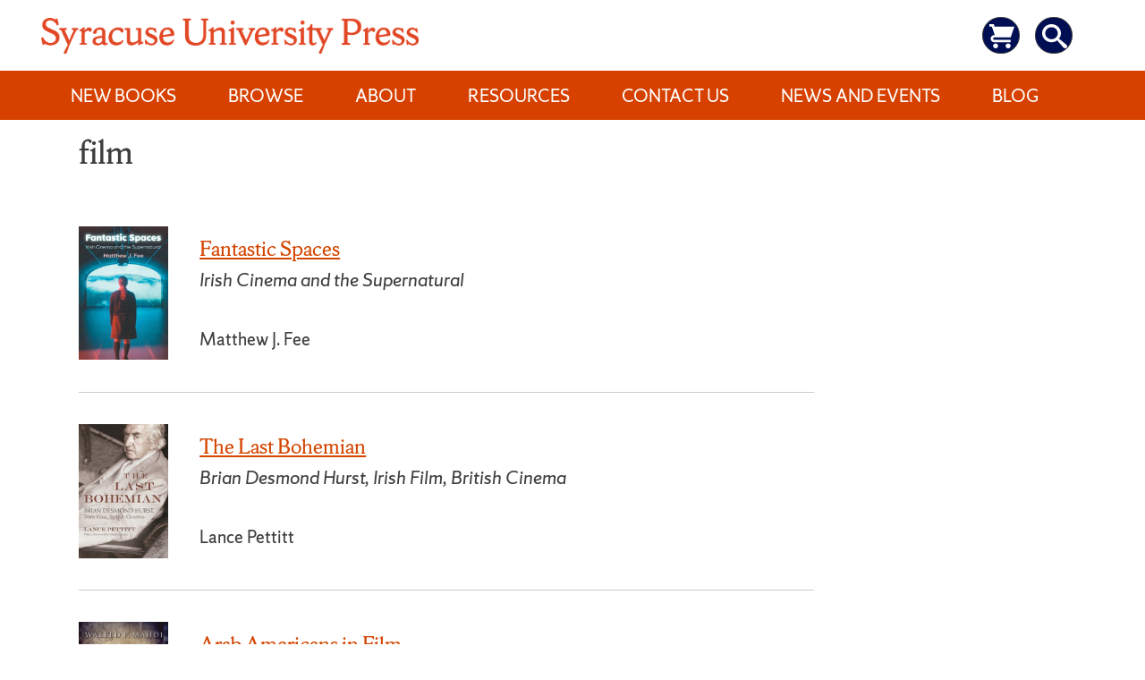

--- FILE ---
content_type: text/html; charset=UTF-8
request_url: https://press.syr.edu/supressbook-subject/film/
body_size: 167548
content:
<!doctype html>
<html lang="en-US" class="no-svg">
<head>
	<meta charset="UTF-8">
	<meta name="viewport" content="width=device-width, initial-scale=1">
	<link rel="profile" href="http://gmpg.org/xfn/11">

	<title>film &#8211; Syracuse University Press</title>
<meta name='robots' content='max-image-preview:large' />
	<style>img:is([sizes="auto" i], [sizes^="auto," i]) { contain-intrinsic-size: 3000px 1500px }</style>
	<link rel="alternate" type="application/rss+xml" title="Syracuse University Press &raquo; Feed" href="https://press.syr.edu/feed/" />
<link rel="alternate" type="application/rss+xml" title="Syracuse University Press &raquo; Comments Feed" href="https://press.syr.edu/comments/feed/" />
<link rel="alternate" type="application/rss+xml" title="Syracuse University Press &raquo; film Subject Feed" href="https://press.syr.edu/supressbook-subject/film/feed/" />
<script type="text/javascript">
/* <![CDATA[ */
window._wpemojiSettings = {"baseUrl":"https:\/\/s.w.org\/images\/core\/emoji\/16.0.1\/72x72\/","ext":".png","svgUrl":"https:\/\/s.w.org\/images\/core\/emoji\/16.0.1\/svg\/","svgExt":".svg","source":{"concatemoji":"https:\/\/press.syr.edu\/wp-includes\/js\/wp-emoji-release.min.js?ver=6.8.3"}};
/*! This file is auto-generated */
!function(s,n){var o,i,e;function c(e){try{var t={supportTests:e,timestamp:(new Date).valueOf()};sessionStorage.setItem(o,JSON.stringify(t))}catch(e){}}function p(e,t,n){e.clearRect(0,0,e.canvas.width,e.canvas.height),e.fillText(t,0,0);var t=new Uint32Array(e.getImageData(0,0,e.canvas.width,e.canvas.height).data),a=(e.clearRect(0,0,e.canvas.width,e.canvas.height),e.fillText(n,0,0),new Uint32Array(e.getImageData(0,0,e.canvas.width,e.canvas.height).data));return t.every(function(e,t){return e===a[t]})}function u(e,t){e.clearRect(0,0,e.canvas.width,e.canvas.height),e.fillText(t,0,0);for(var n=e.getImageData(16,16,1,1),a=0;a<n.data.length;a++)if(0!==n.data[a])return!1;return!0}function f(e,t,n,a){switch(t){case"flag":return n(e,"\ud83c\udff3\ufe0f\u200d\u26a7\ufe0f","\ud83c\udff3\ufe0f\u200b\u26a7\ufe0f")?!1:!n(e,"\ud83c\udde8\ud83c\uddf6","\ud83c\udde8\u200b\ud83c\uddf6")&&!n(e,"\ud83c\udff4\udb40\udc67\udb40\udc62\udb40\udc65\udb40\udc6e\udb40\udc67\udb40\udc7f","\ud83c\udff4\u200b\udb40\udc67\u200b\udb40\udc62\u200b\udb40\udc65\u200b\udb40\udc6e\u200b\udb40\udc67\u200b\udb40\udc7f");case"emoji":return!a(e,"\ud83e\udedf")}return!1}function g(e,t,n,a){var r="undefined"!=typeof WorkerGlobalScope&&self instanceof WorkerGlobalScope?new OffscreenCanvas(300,150):s.createElement("canvas"),o=r.getContext("2d",{willReadFrequently:!0}),i=(o.textBaseline="top",o.font="600 32px Arial",{});return e.forEach(function(e){i[e]=t(o,e,n,a)}),i}function t(e){var t=s.createElement("script");t.src=e,t.defer=!0,s.head.appendChild(t)}"undefined"!=typeof Promise&&(o="wpEmojiSettingsSupports",i=["flag","emoji"],n.supports={everything:!0,everythingExceptFlag:!0},e=new Promise(function(e){s.addEventListener("DOMContentLoaded",e,{once:!0})}),new Promise(function(t){var n=function(){try{var e=JSON.parse(sessionStorage.getItem(o));if("object"==typeof e&&"number"==typeof e.timestamp&&(new Date).valueOf()<e.timestamp+604800&&"object"==typeof e.supportTests)return e.supportTests}catch(e){}return null}();if(!n){if("undefined"!=typeof Worker&&"undefined"!=typeof OffscreenCanvas&&"undefined"!=typeof URL&&URL.createObjectURL&&"undefined"!=typeof Blob)try{var e="postMessage("+g.toString()+"("+[JSON.stringify(i),f.toString(),p.toString(),u.toString()].join(",")+"));",a=new Blob([e],{type:"text/javascript"}),r=new Worker(URL.createObjectURL(a),{name:"wpTestEmojiSupports"});return void(r.onmessage=function(e){c(n=e.data),r.terminate(),t(n)})}catch(e){}c(n=g(i,f,p,u))}t(n)}).then(function(e){for(var t in e)n.supports[t]=e[t],n.supports.everything=n.supports.everything&&n.supports[t],"flag"!==t&&(n.supports.everythingExceptFlag=n.supports.everythingExceptFlag&&n.supports[t]);n.supports.everythingExceptFlag=n.supports.everythingExceptFlag&&!n.supports.flag,n.DOMReady=!1,n.readyCallback=function(){n.DOMReady=!0}}).then(function(){return e}).then(function(){var e;n.supports.everything||(n.readyCallback(),(e=n.source||{}).concatemoji?t(e.concatemoji):e.wpemoji&&e.twemoji&&(t(e.twemoji),t(e.wpemoji)))}))}((window,document),window._wpemojiSettings);
/* ]]> */
</script>
<style id='sup-book-tabs-inline-css' type='text/css'>
/* --- Book tabs --- */
.sb-panel .supressbook-gbooks { display: block !important; }
.sb-tabs{ margin-top:1rem; border:1px solid #ddd; border-radius:6px; background:#fff; }
.sb-tablist{ display:flex; gap:.5rem; padding:.5rem; border-bottom:1px solid #e5e5e5; }
.sb-tab{
  appearance:none; border:1px solid #d4d4d4; background:#f3f3f3; color:#333;
  padding:.4rem .8rem; border-radius:6px 6px 0 0; cursor:pointer; font-weight:600;
}
.sb-tab[aria-selected="true"]{ background:#fff; border-bottom-color:#fff; }
.sb-tab:focus{ outline:2px solid #0057ff; outline-offset:2px; }
.sb-panels{ padding:1rem; }
.sb-panel > *:first-child{ margin-top:0; }
.supressbook-meta-promotion{
  background-color:#fff;
  color:#d44500;
  margin:1em 0;
  padding:0;
  font-size:1.25em;
  font-style:italic;
  margin-top:0 !important;
}
.supressbook-meta.supressbook-meta-promotion{
  color:#d44500 !important;
}
.entry-title {
    font-family: "ShermanSerif", Georgia, serif;
    color: #000e54 !important;
}
div.supressbook-meta.entry-meta-reviewer > blockquote {
	padding:0 !important;
	margin:0 !important;
	background: #fff !important;
}
/* Top meta row */
.supressbook-meta-series,
.supressbook-meta-info,
.supressbook-meta-publication{
  margin:.3rem 0;
  font-size:.95rem;
}
.supressbook-meta-series a{ text-decoration:none; }
div.supressbook-meta.supressbook-meta-related-book > div:nth-child(2) > p.supressbook-meta.supressbook-meta-series{
  display:none !important;
}
/* Hide only the lines of meta at the bottom, keep the <hr> */
.post-content .entry-content .supressbook-meta.entry-meta-info > p,
.post-content .entry-content .supressbook-meta.entry-meta-info .supressbook-meta-series,
.post-content .entry-content .supressbook-meta.entry-meta-info .supressbook-meta-info,
.post-content .entry-content .supressbook-meta.entry-meta-info .supressbook-meta-publication{
  display: none !important;
}
/* Bottom publication line inside page body */
.post-content .entry-content .supressbook-meta.supressbook-meta-publication{
  display: none !important;
}

/* (Optional) ensure the hr still shows */
.post-content .entry-content .supressbook-meta.entry-meta-info > hr{
  display: block !important;
}
/* round navy cart button */
.supressbook-buttons .cart-pill{
  display:inline-flex; align-items:center; justify-content:center;
  width:36px; height:36px; border-radius:999px;
  background:#000e54 !important;               /* navy */
  border:0; padding:0; margin-left:.5rem;
  color:#fff;                        /* drives currentColor */
  text-decoration:none;
}

/* ensure the SVG turns white */
.supressbook-buttons .cart-pill .icon-cart{
  width:20px; height:20px;
  fill: currentColor;                /* most sprites */
  stroke: currentColor;              /* if strokes are used */
}

/* remove old link styling that may linger */
.supressbook-buttons .cart-pill:hover{ background:#001546; }
.supressbook-buttons .cart-pill:focus{ outline:2px solid #0057ff; outline-offset:2px; }
.supressbook-buttons .cart-pill .svg-fallback{ position:absolute; left:-9999px; }
.supressbook-buttons .cart-pill svg * { fill:#fff !important; stroke:#fff !important; }
supressbook-buy-now a{
  margin:0 !important;
}
.supressbook-buttons a.supressbook-buy-now {
  min-width:0 !important;
}


</style>
<style id='wp-emoji-styles-inline-css' type='text/css'>

	img.wp-smiley, img.emoji {
		display: inline !important;
		border: none !important;
		box-shadow: none !important;
		height: 1em !important;
		width: 1em !important;
		margin: 0 0.07em !important;
		vertical-align: -0.1em !important;
		background: none !important;
		padding: 0 !important;
	}
</style>
<link rel='stylesheet' id='wp-block-library-css' href='https://press.syr.edu/wp-includes/css/dist/block-library/style.min.css?ver=6.8.3' type='text/css' media='all' />
<style id='classic-theme-styles-inline-css' type='text/css'>
/*! This file is auto-generated */
.wp-block-button__link{color:#fff;background-color:#32373c;border-radius:9999px;box-shadow:none;text-decoration:none;padding:calc(.667em + 2px) calc(1.333em + 2px);font-size:1.125em}.wp-block-file__button{background:#32373c;color:#fff;text-decoration:none}
</style>
<link rel='stylesheet' id='a-z-listing-block-css' href='https://press.syr.edu/wp-content/plugins/a-z-listing/css/a-z-listing-default.css?ver=4.3.1' type='text/css' media='all' />
<style id='global-styles-inline-css' type='text/css'>
:root{--wp--preset--aspect-ratio--square: 1;--wp--preset--aspect-ratio--4-3: 4/3;--wp--preset--aspect-ratio--3-4: 3/4;--wp--preset--aspect-ratio--3-2: 3/2;--wp--preset--aspect-ratio--2-3: 2/3;--wp--preset--aspect-ratio--16-9: 16/9;--wp--preset--aspect-ratio--9-16: 9/16;--wp--preset--color--black: #000000;--wp--preset--color--cyan-bluish-gray: #abb8c3;--wp--preset--color--white: #ffffff;--wp--preset--color--pale-pink: #f78da7;--wp--preset--color--vivid-red: #cf2e2e;--wp--preset--color--luminous-vivid-orange: #ff6900;--wp--preset--color--luminous-vivid-amber: #fcb900;--wp--preset--color--light-green-cyan: #7bdcb5;--wp--preset--color--vivid-green-cyan: #00d084;--wp--preset--color--pale-cyan-blue: #8ed1fc;--wp--preset--color--vivid-cyan-blue: #0693e3;--wp--preset--color--vivid-purple: #9b51e0;--wp--preset--gradient--vivid-cyan-blue-to-vivid-purple: linear-gradient(135deg,rgba(6,147,227,1) 0%,rgb(155,81,224) 100%);--wp--preset--gradient--light-green-cyan-to-vivid-green-cyan: linear-gradient(135deg,rgb(122,220,180) 0%,rgb(0,208,130) 100%);--wp--preset--gradient--luminous-vivid-amber-to-luminous-vivid-orange: linear-gradient(135deg,rgba(252,185,0,1) 0%,rgba(255,105,0,1) 100%);--wp--preset--gradient--luminous-vivid-orange-to-vivid-red: linear-gradient(135deg,rgba(255,105,0,1) 0%,rgb(207,46,46) 100%);--wp--preset--gradient--very-light-gray-to-cyan-bluish-gray: linear-gradient(135deg,rgb(238,238,238) 0%,rgb(169,184,195) 100%);--wp--preset--gradient--cool-to-warm-spectrum: linear-gradient(135deg,rgb(74,234,220) 0%,rgb(151,120,209) 20%,rgb(207,42,186) 40%,rgb(238,44,130) 60%,rgb(251,105,98) 80%,rgb(254,248,76) 100%);--wp--preset--gradient--blush-light-purple: linear-gradient(135deg,rgb(255,206,236) 0%,rgb(152,150,240) 100%);--wp--preset--gradient--blush-bordeaux: linear-gradient(135deg,rgb(254,205,165) 0%,rgb(254,45,45) 50%,rgb(107,0,62) 100%);--wp--preset--gradient--luminous-dusk: linear-gradient(135deg,rgb(255,203,112) 0%,rgb(199,81,192) 50%,rgb(65,88,208) 100%);--wp--preset--gradient--pale-ocean: linear-gradient(135deg,rgb(255,245,203) 0%,rgb(182,227,212) 50%,rgb(51,167,181) 100%);--wp--preset--gradient--electric-grass: linear-gradient(135deg,rgb(202,248,128) 0%,rgb(113,206,126) 100%);--wp--preset--gradient--midnight: linear-gradient(135deg,rgb(2,3,129) 0%,rgb(40,116,252) 100%);--wp--preset--font-size--small: 13px;--wp--preset--font-size--medium: 20px;--wp--preset--font-size--large: 36px;--wp--preset--font-size--x-large: 42px;--wp--preset--spacing--20: 0.44rem;--wp--preset--spacing--30: 0.67rem;--wp--preset--spacing--40: 1rem;--wp--preset--spacing--50: 1.5rem;--wp--preset--spacing--60: 2.25rem;--wp--preset--spacing--70: 3.38rem;--wp--preset--spacing--80: 5.06rem;--wp--preset--shadow--natural: 6px 6px 9px rgba(0, 0, 0, 0.2);--wp--preset--shadow--deep: 12px 12px 50px rgba(0, 0, 0, 0.4);--wp--preset--shadow--sharp: 6px 6px 0px rgba(0, 0, 0, 0.2);--wp--preset--shadow--outlined: 6px 6px 0px -3px rgba(255, 255, 255, 1), 6px 6px rgba(0, 0, 0, 1);--wp--preset--shadow--crisp: 6px 6px 0px rgba(0, 0, 0, 1);}:where(.is-layout-flex){gap: 0.5em;}:where(.is-layout-grid){gap: 0.5em;}body .is-layout-flex{display: flex;}.is-layout-flex{flex-wrap: wrap;align-items: center;}.is-layout-flex > :is(*, div){margin: 0;}body .is-layout-grid{display: grid;}.is-layout-grid > :is(*, div){margin: 0;}:where(.wp-block-columns.is-layout-flex){gap: 2em;}:where(.wp-block-columns.is-layout-grid){gap: 2em;}:where(.wp-block-post-template.is-layout-flex){gap: 1.25em;}:where(.wp-block-post-template.is-layout-grid){gap: 1.25em;}.has-black-color{color: var(--wp--preset--color--black) !important;}.has-cyan-bluish-gray-color{color: var(--wp--preset--color--cyan-bluish-gray) !important;}.has-white-color{color: var(--wp--preset--color--white) !important;}.has-pale-pink-color{color: var(--wp--preset--color--pale-pink) !important;}.has-vivid-red-color{color: var(--wp--preset--color--vivid-red) !important;}.has-luminous-vivid-orange-color{color: var(--wp--preset--color--luminous-vivid-orange) !important;}.has-luminous-vivid-amber-color{color: var(--wp--preset--color--luminous-vivid-amber) !important;}.has-light-green-cyan-color{color: var(--wp--preset--color--light-green-cyan) !important;}.has-vivid-green-cyan-color{color: var(--wp--preset--color--vivid-green-cyan) !important;}.has-pale-cyan-blue-color{color: var(--wp--preset--color--pale-cyan-blue) !important;}.has-vivid-cyan-blue-color{color: var(--wp--preset--color--vivid-cyan-blue) !important;}.has-vivid-purple-color{color: var(--wp--preset--color--vivid-purple) !important;}.has-black-background-color{background-color: var(--wp--preset--color--black) !important;}.has-cyan-bluish-gray-background-color{background-color: var(--wp--preset--color--cyan-bluish-gray) !important;}.has-white-background-color{background-color: var(--wp--preset--color--white) !important;}.has-pale-pink-background-color{background-color: var(--wp--preset--color--pale-pink) !important;}.has-vivid-red-background-color{background-color: var(--wp--preset--color--vivid-red) !important;}.has-luminous-vivid-orange-background-color{background-color: var(--wp--preset--color--luminous-vivid-orange) !important;}.has-luminous-vivid-amber-background-color{background-color: var(--wp--preset--color--luminous-vivid-amber) !important;}.has-light-green-cyan-background-color{background-color: var(--wp--preset--color--light-green-cyan) !important;}.has-vivid-green-cyan-background-color{background-color: var(--wp--preset--color--vivid-green-cyan) !important;}.has-pale-cyan-blue-background-color{background-color: var(--wp--preset--color--pale-cyan-blue) !important;}.has-vivid-cyan-blue-background-color{background-color: var(--wp--preset--color--vivid-cyan-blue) !important;}.has-vivid-purple-background-color{background-color: var(--wp--preset--color--vivid-purple) !important;}.has-black-border-color{border-color: var(--wp--preset--color--black) !important;}.has-cyan-bluish-gray-border-color{border-color: var(--wp--preset--color--cyan-bluish-gray) !important;}.has-white-border-color{border-color: var(--wp--preset--color--white) !important;}.has-pale-pink-border-color{border-color: var(--wp--preset--color--pale-pink) !important;}.has-vivid-red-border-color{border-color: var(--wp--preset--color--vivid-red) !important;}.has-luminous-vivid-orange-border-color{border-color: var(--wp--preset--color--luminous-vivid-orange) !important;}.has-luminous-vivid-amber-border-color{border-color: var(--wp--preset--color--luminous-vivid-amber) !important;}.has-light-green-cyan-border-color{border-color: var(--wp--preset--color--light-green-cyan) !important;}.has-vivid-green-cyan-border-color{border-color: var(--wp--preset--color--vivid-green-cyan) !important;}.has-pale-cyan-blue-border-color{border-color: var(--wp--preset--color--pale-cyan-blue) !important;}.has-vivid-cyan-blue-border-color{border-color: var(--wp--preset--color--vivid-cyan-blue) !important;}.has-vivid-purple-border-color{border-color: var(--wp--preset--color--vivid-purple) !important;}.has-vivid-cyan-blue-to-vivid-purple-gradient-background{background: var(--wp--preset--gradient--vivid-cyan-blue-to-vivid-purple) !important;}.has-light-green-cyan-to-vivid-green-cyan-gradient-background{background: var(--wp--preset--gradient--light-green-cyan-to-vivid-green-cyan) !important;}.has-luminous-vivid-amber-to-luminous-vivid-orange-gradient-background{background: var(--wp--preset--gradient--luminous-vivid-amber-to-luminous-vivid-orange) !important;}.has-luminous-vivid-orange-to-vivid-red-gradient-background{background: var(--wp--preset--gradient--luminous-vivid-orange-to-vivid-red) !important;}.has-very-light-gray-to-cyan-bluish-gray-gradient-background{background: var(--wp--preset--gradient--very-light-gray-to-cyan-bluish-gray) !important;}.has-cool-to-warm-spectrum-gradient-background{background: var(--wp--preset--gradient--cool-to-warm-spectrum) !important;}.has-blush-light-purple-gradient-background{background: var(--wp--preset--gradient--blush-light-purple) !important;}.has-blush-bordeaux-gradient-background{background: var(--wp--preset--gradient--blush-bordeaux) !important;}.has-luminous-dusk-gradient-background{background: var(--wp--preset--gradient--luminous-dusk) !important;}.has-pale-ocean-gradient-background{background: var(--wp--preset--gradient--pale-ocean) !important;}.has-electric-grass-gradient-background{background: var(--wp--preset--gradient--electric-grass) !important;}.has-midnight-gradient-background{background: var(--wp--preset--gradient--midnight) !important;}.has-small-font-size{font-size: var(--wp--preset--font-size--small) !important;}.has-medium-font-size{font-size: var(--wp--preset--font-size--medium) !important;}.has-large-font-size{font-size: var(--wp--preset--font-size--large) !important;}.has-x-large-font-size{font-size: var(--wp--preset--font-size--x-large) !important;}
:where(.wp-block-post-template.is-layout-flex){gap: 1.25em;}:where(.wp-block-post-template.is-layout-grid){gap: 1.25em;}
:where(.wp-block-columns.is-layout-flex){gap: 2em;}:where(.wp-block-columns.is-layout-grid){gap: 2em;}
:root :where(.wp-block-pullquote){font-size: 1.5em;line-height: 1.6;}
</style>
<link rel='stylesheet' id='events-manager-css' href='https://press.syr.edu/wp-content/plugins/events-manager/includes/css/events-manager.min.css?ver=7.2.3.1' type='text/css' media='all' />
<style id='events-manager-inline-css' type='text/css'>
body .em { --font-family : inherit; --font-weight : inherit; --font-size : 1em; --line-height : inherit; }
</style>
<link rel='stylesheet' id='wpos-slick-style-css' href='https://press.syr.edu/wp-content/plugins/wp-slick-slider-and-image-carousel/assets/css/slick.css?ver=3.7.8' type='text/css' media='all' />
<link rel='stylesheet' id='wpsisac-public-style-css' href='https://press.syr.edu/wp-content/plugins/wp-slick-slider-and-image-carousel/assets/css/wpsisac-public.css?ver=3.7.8' type='text/css' media='all' />
<link rel='stylesheet' id='libscores-style-css' href='https://press.syr.edu/wp-content/themes/libscores/style.css?ver=6.8.3' type='text/css' media='all' />
<link rel='stylesheet' id='child-style-css' href='https://press.syr.edu/wp-content/themes/supress-child/style.css?ver=1.3.6' type='text/css' media='all' />
<link rel='stylesheet' id='libscores-shermansans-fonts-css' href='https://press.syr.edu/wp-content/themes/libscores/assets/css/shermansansfont.css?ver=6.8.3' type='text/css' media='all' />
<link rel='stylesheet' id='libscores-shermanserif-fonts-css' href='https://press.syr.edu/wp-content/themes/libscores/assets/css/shermanseriffont.css?ver=6.8.3' type='text/css' media='all' />
<link rel='stylesheet' id='dashicons-css' href='https://press.syr.edu/wp-includes/css/dashicons.min.css?ver=6.8.3' type='text/css' media='all' />
<link rel='stylesheet' id='a-z-listing-css' href='https://press.syr.edu/wp-content/plugins/a-z-listing/css/a-z-listing-default.css?ver=4.3.1' type='text/css' media='all' />
<link rel='stylesheet' id='supressbook_style-css' href='https://press.syr.edu/wp-content/plugins/pressbook/style.css?ver=6.8.3' type='text/css' media='all' />
<script type="text/javascript" src="https://press.syr.edu/wp-includes/js/jquery/jquery.min.js?ver=3.7.1" id="jquery-core-js"></script>
<script type="text/javascript" src="https://press.syr.edu/wp-includes/js/jquery/jquery-migrate.min.js?ver=3.4.1" id="jquery-migrate-js"></script>
<script type="text/javascript" src="https://press.syr.edu/wp-includes/js/jquery/ui/core.min.js?ver=1.13.3" id="jquery-ui-core-js"></script>
<script type="text/javascript" src="https://press.syr.edu/wp-includes/js/jquery/ui/mouse.min.js?ver=1.13.3" id="jquery-ui-mouse-js"></script>
<script type="text/javascript" src="https://press.syr.edu/wp-includes/js/jquery/ui/sortable.min.js?ver=1.13.3" id="jquery-ui-sortable-js"></script>
<script type="text/javascript" src="https://press.syr.edu/wp-includes/js/jquery/ui/datepicker.min.js?ver=1.13.3" id="jquery-ui-datepicker-js"></script>
<script type="text/javascript" id="jquery-ui-datepicker-js-after">
/* <![CDATA[ */
jQuery(function(jQuery){jQuery.datepicker.setDefaults({"closeText":"Close","currentText":"Today","monthNames":["January","February","March","April","May","June","July","August","September","October","November","December"],"monthNamesShort":["Jan","Feb","Mar","Apr","May","Jun","Jul","Aug","Sep","Oct","Nov","Dec"],"nextText":"Next","prevText":"Previous","dayNames":["Sunday","Monday","Tuesday","Wednesday","Thursday","Friday","Saturday"],"dayNamesShort":["Sun","Mon","Tue","Wed","Thu","Fri","Sat"],"dayNamesMin":["S","M","T","W","T","F","S"],"dateFormat":"MM d, yy","firstDay":1,"isRTL":false});});
/* ]]> */
</script>
<script type="text/javascript" src="https://press.syr.edu/wp-includes/js/jquery/ui/resizable.min.js?ver=1.13.3" id="jquery-ui-resizable-js"></script>
<script type="text/javascript" src="https://press.syr.edu/wp-includes/js/jquery/ui/draggable.min.js?ver=1.13.3" id="jquery-ui-draggable-js"></script>
<script type="text/javascript" src="https://press.syr.edu/wp-includes/js/jquery/ui/controlgroup.min.js?ver=1.13.3" id="jquery-ui-controlgroup-js"></script>
<script type="text/javascript" src="https://press.syr.edu/wp-includes/js/jquery/ui/checkboxradio.min.js?ver=1.13.3" id="jquery-ui-checkboxradio-js"></script>
<script type="text/javascript" src="https://press.syr.edu/wp-includes/js/jquery/ui/button.min.js?ver=1.13.3" id="jquery-ui-button-js"></script>
<script type="text/javascript" src="https://press.syr.edu/wp-includes/js/jquery/ui/dialog.min.js?ver=1.13.3" id="jquery-ui-dialog-js"></script>
<script type="text/javascript" id="events-manager-js-extra">
/* <![CDATA[ */
var EM = {"ajaxurl":"https:\/\/press.syr.edu\/wp-admin\/admin-ajax.php","locationajaxurl":"https:\/\/press.syr.edu\/wp-admin\/admin-ajax.php?action=locations_search","firstDay":"1","locale":"en","dateFormat":"yy-mm-dd","ui_css":"https:\/\/press.syr.edu\/wp-content\/plugins\/events-manager\/includes\/css\/jquery-ui\/build.min.css","show24hours":"0","is_ssl":"1","autocomplete_limit":"10","calendar":{"breakpoints":{"small":560,"medium":908,"large":false},"month_format":"M Y"},"phone":"","datepicker":{"format":"d\/m\/Y"},"search":{"breakpoints":{"small":650,"medium":850,"full":false}},"url":"https:\/\/press.syr.edu\/wp-content\/plugins\/events-manager","assets":{"input.em-uploader":{"js":{"em-uploader":{"url":"https:\/\/press.syr.edu\/wp-content\/plugins\/events-manager\/includes\/js\/em-uploader.js?v=7.2.3.1","event":"em_uploader_ready"}}},".em-event-editor":{"js":{"event-editor":{"url":"https:\/\/press.syr.edu\/wp-content\/plugins\/events-manager\/includes\/js\/events-manager-event-editor.js?v=7.2.3.1","event":"em_event_editor_ready"}},"css":{"event-editor":"https:\/\/press.syr.edu\/wp-content\/plugins\/events-manager\/includes\/css\/events-manager-event-editor.min.css?v=7.2.3.1"}},".em-recurrence-sets, .em-timezone":{"js":{"luxon":{"url":"luxon\/luxon.js?v=7.2.3.1","event":"em_luxon_ready"}}},".em-booking-form, #em-booking-form, .em-booking-recurring, .em-event-booking-form":{"js":{"em-bookings":{"url":"https:\/\/press.syr.edu\/wp-content\/plugins\/events-manager\/includes\/js\/bookingsform.js?v=7.2.3.1","event":"em_booking_form_js_loaded"}}},"#em-opt-archetypes":{"js":{"archetypes":"https:\/\/press.syr.edu\/wp-content\/plugins\/events-manager\/includes\/js\/admin-archetype-editor.js?v=7.2.3.1","archetypes_ms":"https:\/\/press.syr.edu\/wp-content\/plugins\/events-manager\/includes\/js\/admin-archetypes.js?v=7.2.3.1","qs":"qs\/qs.js?v=7.2.3.1"}}},"cached":"","txt_search":"Search","txt_searching":"Searching...","txt_loading":"Loading..."};
/* ]]> */
</script>
<script type="text/javascript" src="https://press.syr.edu/wp-content/plugins/events-manager/includes/js/events-manager.js?ver=7.2.3.1" id="events-manager-js"></script>
<script type="text/javascript" src="https://press.syr.edu/wp-content/plugins/pressbook/js/supressbook.js?ver=1.0" id="supressbook_script-js"></script>
<link rel="https://api.w.org/" href="https://press.syr.edu/wp-json/" /><link rel="alternate" title="JSON" type="application/json" href="https://press.syr.edu/wp-json/wp/v2/supressbook-subject/2629" /><link rel="EditURI" type="application/rsd+xml" title="RSD" href="https://press.syr.edu/xmlrpc.php?rsd" />
<meta name="generator" content="WordPress 6.8.3" />
            <style type="text/css">
                                .site-title,
                    .site-description {
                        position: absolute;
                        clip: rect(1px, 1px, 1px, 1px);
                    }
                            </style>
                        <style type="text/css">
                .site-header,
                .site-footer {
                    background-color: ;
                }
            </style>
                        <style type="text/css">
                a:hover,
                a:focus, 
                a:active,
                .page-content a:focus, .page-content a:hover,
                .entry-content a:focus,
                .entry-content a:hover,
                .entry-summary a:focus,
                .entry-summary a:hover,
                .comment-content a:focus,
                .comment-content a:hover,
                .cat-links a {
                    color: ;
                }

                .page-content a,
                .entry-content a,
                .entry-summary a,
                .comment-content a,
                .post-navigation .post-title,
                .comment-navigation a:hover, 
                .comment-navigation a:focus,
                .posts-navigation a:hover,
                .posts-navigation a:focus,
                .post-navigation a:hover,
                .post-navigation a:focus,
                .paging-navigation a:hover,
                .paging-navigation a:focus,
                .entry-title a:hover, 
                .entry-title a:focus,
                .entry-meta a:focus, 
                .entry-meta a:hover,
                .entry-footer a:focus,
                .entry-footer a:hover,
                .reply a:hover, 
                .reply a:focus,
                .comment-form .form-submit input:hover, 
                .comment-form .form-submit input:focus,
                .widget a:hover, 
                .widget a:focus {
                    border-color: ;
                }

                .comment-navigation a:hover, 
                .comment-navigation a:focus,
                .posts-navigation a:hover,
                .posts-navigation a:focus,
                .post-navigation a:hover,
                .post-navigation a:focus,
                .paging-navigation a:hover,
                .paging-navigation a:focus,
                .continue-reading a:focus, 
                .continue-reading a:hover,
                .cat-links a:focus, 
                .cat-links a:hover,
                .reply a:hover, 
                .reply a:focus,
                .comment-form .form-submit input:hover, 
                .comment-form .form-submit input:focus {
                    background-color: ;
                }

                @media screen and (min-width: 900px) {
                    .no-sidebar .post-content__wrap .entry-meta a:hover, 
                    .no-sidebar .post-content__wrap .entry-meta a:focus {
                        border-color: ;
                    }
                }
            </style>
            <!-- Current domain press.syr.edu -->        
    <script async src="https://www.googletagmanager.com/gtag/js?id=UA-119780254-2"></script>
    <script>
        window.dataLayer = window.dataLayer || [];
        function gtag(){dataLayer.push(arguments);}
        gtag('js', new Date());

        gtag('config', 'UA-119780254-2');
        gtag('event', 'page_view', { 'send_to' : 'UA-32597848-1' });
    </script>
    
    <link rel="icon" href="https://press.syr.edu/wp-content/uploads/2023/07/1680878564437-150x150.jpg" sizes="32x32" />
<link rel="icon" href="https://press.syr.edu/wp-content/uploads/2023/07/1680878564437.jpg" sizes="192x192" />
<link rel="apple-touch-icon" href="https://press.syr.edu/wp-content/uploads/2023/07/1680878564437.jpg" />
<meta name="msapplication-TileImage" content="https://press.syr.edu/wp-content/uploads/2023/07/1680878564437.jpg" />
		<style type="text/css" id="wp-custom-css">
			body {
  overflow-x: hidden !important;
}  
/* Make link take up space */
.bluesky-link {
  display: block;
  width: 100%;
  height: 100%;
  position: relative;
  text-decoration: none;
}

/* Tooltip styling */
.bluesky-link .bsky-tooltip  {
  visibility: hidden;
  opacity: 0;
  background-color: #00104A;
  color: #fff;
  text-align: center;
  padding: 4px 8px;
  border-radius: 4px;
  position: absolute;
  bottom: 110%;
  left: 85%;
  transform: translateX(-50%);
  white-space: nowrap;
  transition: opacity 0.3s ease;
  font-size: 12px;
  z-index: 9999;
  pointer-events: none;
}

/* Show on hover/focus */
.bluesky-link:hover .bsky-tooltip ,
.bluesky-link:focus .bsky-tooltip  {
  visibility: visible;
  opacity: 1;
}

/* sr-only (optional if already defined) */
.sr-only {
  position: absolute;
  width: 1px;
  height: 1px;
  padding: 0;
  margin: -1px;
  overflow: hidden;
  clip: rect(0, 0, 0, 0);
  white-space: nowrap;
  border: 0;
}
#menu-item-bluesky {
  overflow: visible !important; /* temp for tooltip testing */
}



#footer-social-navigation{
	display:none !important;
}
#content > header {
	padding-left:5em !important;
}
.term-new-books #main {
		padding-left:2em !important;

}
#page-33 > section > div:nth-child(1) > h1{
		padding-left:2em !important;
}
#page-33 > section > div:nth-child(1) > div {
    padding-left: 5em !important;
}
blockquote:before {
    position: absolute;
    top: -.2em;
    left: -.13em;
    content: "";
    font-family: "ShermanSans", "Trebuchet MS", Tahoma, sans-serif;
    font-size: 12em;
    line-height: 100%;
    color: white;
}
div.supressbook-meta.entry-meta-reviewer > blockquote {
    padding-left: 30px;
    
}

.supressbook-meta-promotion {
    background-color: #ffffff;
    color: #d44500;
    margin: 1em 0;
    padding: 0;
    font-size: 1.25em;
    padding-top: 2em;
}

.supressbook .supressbook-meta-reviewer {
	margin-top: 1em !important;
}
#page-33 > section > div.wp-block-columns.is-layout-flex.wp-container-core-columns-is-layout-1.wp-block-columns-is-layout-flex {
	width: 100%;
}
#supressbook-8640 > div > section > div > div > div.cover-art.thumbnail > img {
	width:300px !important;

}
#page-33 > section > div.wp-block-columns.is-layout-flex.wp-container-core-columns-is-layout-1.wp-block-columns-is-layout-flex > div > ul > li:nth-child(2) {
	width: 145px;
}
#page-33 > section > div.wp-block-columns.is-layout-flex.wp-container-core-columns-is-layout-1.wp-block-columns-is-layout-flex > div > ul {
	list-style:none;
	padding:5px;
	font-size: 16px;
}
.icon-social {
    display: inline-block;
    fill: currentColor;
    height: 2.5em !important;
    position: relative;
    top: -0.0625em;
    /* vertical-align: middle; */
    width: 3.5em !important;
    background-color: transparent !important;
    border-radius: 50% !important;
    padding: .35em !important;
}
.icon-social:hover {
	background-color: #2b72d7!important;
}
#menu-item-8471 {
    background-image: url(https://press.syr.edu/wp-content/uploads/2025/03/white_butterfly_d44500.svg);
    background-size: cover;
    background-position: center;
    width: 45px;
    height: 45px;
		min-width: 30px; /* Prevent excessive shrinking */
    min-height: 30px;
    display: flex;
    align-items: center;
    justify-content: center;
    position: relative;
    overflow: hidden;
    border-radius: 8px;
}

#menu-item-8471 a {
    display: block;
    width: 100%;
    height: 100%;
    font-size: 0; /* Hides original text */
}

/* Hover text */
#menu-item-8471 a::after {
    content: "Bluesky"; /* Hover text */
    color: white;
    font-size: 12px;
    text-align: center;
    position: absolute;
    bottom: 40px; /* Moves text slightly above the logo */
    left: 50%;
    transform: translateX(-50%); /* Keeps it centered */
    background: #0056b3; /* Solid blue background */
    padding: 6px 12px;
    border-radius: 5px;
    opacity: 0;
    transition: opacity 0.3s ease-in-out;
    white-space: nowrap; /* Prevents wrapping */
}

#menu-item-8471 a:hover::after {
    opacity: 1; /* Show text on hover */
}
#menu-item-8471 {
    overflow: visible !important;
}
#menu-item-8471 a {
    overflow: visible !important;
}
#menu-item-8471:hover{
	background-color: #2b72d7 !important;
}
#menu-item-8471 {
    flex-shrink: 0; /* Prevents it from shrinking in flexbox/grid layouts */
}


.main-navigation ul li a {
    font-size: 1em !important;
}

.heading-special{
	

	color:#000E54 !important;
	
}
h6.wp-block-heading{
	font-family: "ShermanSerif", Georgia, serif !important;
	font-size: 1.2em !important;
	color: #000E54 !important;
	font-weight: normal !important;
}
body.page.page-id-7323 ul#lcp_instance_0.lcp_catlist {
    list-style: none;
    padding: 0;
    display: inline-flex !important;
	  flex-wrap: wrap !important;
}
ul#lcp_instance_0.lcp_catlist li{
	width:300px !important;
	margin-right: 4em;
}
body.page.page-id-7323
ul#lcp_instance_0.lcp_catlist li{
	width:200px !important;
	margin-right: 4em;
	border: 1px solid lightgray;
	padding-left:8px;
	padding-right:8px;
}
body.page.page-id-7323
ul#lcp_instance_0.lcp_catlist li img{
	width:200px !important;
	 margin: auto;
   display: block;
}
body.page.page-id-7323
ul#lcp_instance_0.lcp_catlist p.li {
	font-size:14px !important;
}
body.page.page-id-7323
ul#lcp_instance_0.lcp_catlist a {
	text-decoration: underline !important;
}
.date_class {
	font-size:14px !important;
}
 
body.page.page-id-7323 p.lcp_excerpt {
	font-size:14px !important;
}

.page-id-3123 ul#lcp_instance_0.lcp_catlist li {
	width:100% !important;
}

body.page.page-id-7323.entry-content a {
	display:none !important
}
body.page.page-id-7323
.page-content a, .entry-content a, .entry-summary a, .comment-content a, .post-navigation .post-title, .comment-navigation a:hover, .comment-navigation a:focus, .posts-navigation a:hover, .posts-navigation a:focus, .post-navigation a:hover, .post-navigation a:focus, .paging-navigation a:hover, .paging-navigation a:focus, .entry-title a:hover, .entry-title a:focus, .entry-meta a:focus, .entry-meta a:hover, .entry-footer a:focus, .entry-footer a:hover, .reply a:hover, .reply a:focus, .comment-form .form-submit input:hover, .comment-form .form-submit input:focus, .widget a:hover, .widget a:focus {
    border-bottom: none;
}
#supressbook-6613 > div > section > div > div > div.cover-art.thumbnail > img {
	width:175px;
	height:175px;
}
#supressbook-6613 > div > section > div > div > div.cover-art.thumbnail > img:hover {
	width:175px;
	height:175px;
}

#supressbook-7293 > div > section > div > div > div.cover-art.thumbnail > img {
	width:120px;
	height:150px;
}
#supressbook-7293 > div > section > div > div > div.cover-art.thumbnail > img:hover {
	width:120px !important;
	height:150px !important;
}
#supressbook-7293 > div > section > div > div > div:nth-child(2) > h2 > a:hover {
	padding:0;
	margin:0;
}
#supressbook-7339 > div > section > div > div > div.cover-art.thumbnail > img {
	 width:130px;
	 height:175px;
}
#supressbook-7339 > div > section > div > div > div.cover-art.thumbnail > img:hover {
	 width:130px;
	 height:175px;
}
#page-61 > section > div:nth-child(2) > button:nth-child(2) > a {
	color: #fff !important;
	background: #d44500 !important;
}
#page-61 > section > div:nth-child(2) > button:nth-child(2) > a:hover {
	text-decoration:underline !important;
}

#page-61 > section > div:nth-child(2) > button:nth-child(3) > a {
	color: #fff !important;
	background: #d44500 !important;
}
#page-61 > section > div:nth-child(2) > button:nth-child(3) > a:hover {
	text-decoration:underline !important;
}
#page-61 > section > div:nth-child(2) > button:nth-child(4) > a {
	color: #fff !important;
	background: #d44500 !important;
}
#page-61 > section > div:nth-child(2) > button:nth-child(4) > a:hover {
	text-decoration:underline !important;
}
#page-61 > section > div:nth-child(2) > button:nth-child(5) > a {
	color: #fff !important;
	background: #d44500 !important;
}
#page-61 > section > div:nth-child(2) > button:nth-child(5) > a:hover {
	text-decoration:underline !important;
}


/*.entry-content a{
	border:none;
	font-weight:700;
}*/
.page-id-7323  #content {
	padding-top: 0 !important;
}

@media screen and (min-width: 768px) {
  section.entry-content.page-content {
    display:flex;
	  margin-top: -2em;
  }

}

@media screen and (max-width: 767px) {
	.edd-list-entry-content .supressbook-entry-header {
		flex-direction:column;
	}
	#menu-item-8471 {
		width: 20px !important;
        min-width: 20px !important;
        /* min-height: 35px; */
        height: 35px !important;
	}
  #footer-social-navigation {
		display:none;
	}
}

@media screen and (max-width: 767px) {
#supressbook-7339 > div > header > div > div.featured-image-container > div.cover-art.supressbook-gbooks-toggle > img{
	min-width:250px;
	}
#supressbook-7339 > div > header > div {
    display: block;
}
	.header-lockdown .header-lockdown-image img {
    max-height: 30em;
    max-width: 25em;
    padding: 0em .5em .5em 4.5em;
    margin: 0;
    border: 0;
}
}
.comment-navigation a,
.posts-navigation a,
.post-navigation a,
.paging-navigation a {
    display: inline-block; /* Instead of block so it fits capsule shape */
    padding: 0.6em 1.2em;
    background-color: #000e54; /* WP blue, can change */
    color: white;
    border: none;
    border-radius: 9999px; /* Capsule shape */
    text-decoration: none;
    font-weight: bold;
    transition: background-color 0.3s ease;
	text-align:center !important;
	width:70% !important;
}
@media (min-width: 768px) {
.comment-navigation a,
.posts-navigation a,
.post-navigation a,
.paging-navigation a {
    display: inline-block; /* Instead of block so it fits capsule shape */
    padding: 0.6em 1.2em;
    background-color: #707780; /* WP blue, can change */
    color: white;
    border: none;
    border-radius: 9999px; /* Capsule shape */
    text-decoration: none;
    font-weight: bold;
    transition: background-color 0.3s ease;
	text-align:center !important;
	width:50% !important;
}
}
.comment-navigation a:hover,
.posts-navigation a:hover,
.post-navigation a:hover,
.paging-navigation a:hover {
    background-color: #404040; /* Darker on hover */
    color: white;
}
a.wp-block-button__link.wp-element-button{
	color:#fff !important;
	background-color: #000e54 !important;
}
a.wp-block-button__link.wp-element-button:hover{
	color:#fff !important;
	background-color: #d44500 !important;
}
.supressbook-buttons a:hover{
		color:#fff !important;

}
/*.post-navigation {
	  width: 200px !important;
   /* display: flex;
    justify-content: space-between;
    align-items: center;*/
}*/
       /* --- Palette (tweak) --- */
.supf {
  --supf-bg: #000e54 !important; 
  --supf-fg: #e8eefc;
  --supf-dim: #b8c2e0;
  --supf-accent: #d44500; /* orange */
  --supf-gap: 24px;
  --supf-max: 1200px;
}

/* --- Wrapper & reset-lite --- */
.supf {
  background: #000e54  !important;
  color: #fff;
  clear: both;             /* ignore legacy floats above */
  isolation: isolate;      /* contain z-index from theme */
  width: 100%;
  display: block;
  font-family: "ShermanSerif", Georgia, serif;
}

.supf * {
  box-sizing: border-box;
	color: #fff !important;
	font-size: .8rem !important;
}

/* --- Inner grid --- */
.supf__inner {
  max-width: 1200px !important;
  margin: 0 auto;
  padding: 28px 16px 20px;
  display: grid;
  gap: 24px;
  grid-template-columns: 1fr 1fr 1fr; /* three equal columns */
  grid-template-areas:
    "contact orders brand"
    "social  .      legal"; /* legal now under brand */
	 column-gap: 24px; /* horizontal gap */
  row-gap: 40px; /* increase vertical space between rows */
}



/* --- Columns --- */
.supf__col { line-height: 1.6; }
.supf__contact { grid-area: contact; }
.supf__orders  { grid-area: orders; }
.supf__brand   { grid-area: brand; justify-self: start; align-self: start; }

.supf__logo { max-width: 220px; height: auto; display: block; }
.supf__cta {
  display: inline-block; margin-top: 12px; padding: 10px 14px;
  background: #d44500; color: #fff; border-radius: 6px; text-decoration: none;
}

/* --- Typographic bits --- */
.supf__hdg { margin: 0 0 8px 0; font-size: 1rem; font-weight: 400; }
.supf__text { margin: 0 0 8px 0; }
.supf__link { color: inherit; text-decoration: underline; }
.supf__link:hover { text-decoration: none; }

/* --- Social --- */
.supf__social { grid-area: social; }
.supf__socialList {
  margin: 0; padding: 0; list-style: none;
  display: flex; gap: 20px; align-items: center; flex-wrap: wrap;
}

/* --- Legal block (links above copyright) --- */
/* Default: right align with social on desktop */
.supf__legal {
  grid-area: legal;
  justify-self: start;  /* flush left */
  text-align: left;
  align-self: center; /* vertically center with social if desired */
}

.supf__links {
  margin: 0 0 6px 0; padding: 0; list-style: none;
  display: flex; gap: 18px; flex-wrap: wrap; justify-content: flex-end;
}
.supf__copy { margin: 0; color: var(--supf-dim); font-size: 0.95rem; }

.social-link a{
	color:#fff !important;
}
a.social-link{
	color:#fff !important;
}
.supf__link a{
	color:#fff !important;
}
a.supf__link {
	color:#fff !important;
}
.facebook-link .fb-tooltip {
    visibility: hidden !important;
    opacity: 0;
    background-color: #00104A;
    color: #fff;
    padding: 4px 8px;
    border-radius: 4px;
    position: absolute;
    bottom: 110%;
    left: 50%;
    transform: translateX(-50%);
    white-space: nowrap;
    font-size: 12px;
    z-index: 1000;
    transition: opacity 0.2s ease;
    pointer-events: none;
}
.fb-tooltip {
    visibility: hidden !important;
    opacity: 0;
    background-color: #00104A;
    color: #fff;
    padding: 4px 8px;
    border-radius: 4px;
    position: absolute;
    bottom: 110%;
    left: 50%;
    transform: translateX(-50%);
    white-space: nowrap;
    font-size: 12px;
    z-index: 1000;
    transition: opacity 0.2s ease;
    pointer-events: none;
}


/* --- Responsive --- */
@media (max-width: 980px) {
  .supf__inner {
    grid-template-columns: 1fr 1fr;
    grid-template-areas:
      "contact orders"
      "brand   brand"
      "social  legal";
  }
  .supf__legal {
    justify-self: end;  /* still right on tablet */
    text-align: right;
  }
}

/* Mobile: center under social */
@media (max-width: 640px) {
  .supf__inner {
    grid-template-columns: 1fr;
    grid-template-areas:
      "contact"
      "orders"
      "brand"
      "social"
      "legal";
  }
  .supf__legal {
    justify-self: center;
    text-align: center;
  }
	.supf__socialList {
    margin: 0;
    padding: 0;
    list-style: none;
    display: flex;
    gap: 0px;
    align-items: center;
    flex-wrap: wrap;
}

/* Mobile: stack links vertically but keep copyright under them */
@media (max-width: 640px) {
  .footer-bottom .footer-links {
    flex-direction: column;
    align-items: center;
    gap: 10px;
  }
	.supf__socialList {
    margin: 0;
    padding: 0;
    list-style: none;
    display: flex;
    gap: 0px;
    align-items: center;
    flex-wrap: wrap;
}


/* Mobile: stack links vertically, keep copyright underneath */
@media (max-width: 640px) {
  .footer-links {
    display: flex;
    flex-direction: column; /* vertical stack */
    align-items: center;    /* center each link */
    gap: 10px;
  }
  .footer-links a {
    padding: 6px 0;        /* bigger touch targets */
  }
  .footer-copyright {
    margin-top: 10px;      /* a bit more space under stacked links */
  }
	.supf__socialList {
    margin: 0;
    padding: 0;
    list-style: none;
    display: flex;
    gap: 0px;
    align-items: center;
    flex-wrap: wrap;
}


/* Mobile: stack and center */
@media (max-width: 700px) {
  .footer-bottom {
    flex-direction: column;
    align-items: center;
    text-align: center;
    row-gap: 8px;
  }
  .footer-copyright { white-space: normal; }
}
.supf__brand {
  grid-area: brand;
  justify-self: start;
  align-self: start;
  display: flex;
  flex-direction: column;
  align-items: flex-end; /* desktop: right-aligned */
  gap: 12px; /* space between logos/CTA */
}

.supf__logo {
  max-width: 220px;
  height: auto;
  display: block;
}

.supf__logo--secondary {
  max-width: 180px;
}

/* Mobile: center logos together */
@media (max-width: 980px) {
  .supf__brand {
    justify-self: center;
    align-items: center; /* center both logos */
  }
}
	
/*better nav for new books */
	
/* Pill buttons with 44px touch target */
.nav-links .page-numbers {
  display: inline-flex;
  align-items: center;
  justify-content: center;
  min-width: 44px;
  min-height: 44px;
  padding: 0 12px;           /* horizontal padding */
  border: 1px solid #374151; /* high-contrast border */
  border-radius: 9999px;     /* pill */
  text-decoration: none;
  font-size: 16px;           /* avoid iOS text zoom quirks */
  line-height: 1;
  color: #374151;
  background: #fff;
}

.nav-links .page-numbers.current,
.nav-links .page-numbers[aria-current="page"] {
  background: #111827;
  border-color: #111827;
  color: #fff;
}

/* Hover/focus states */
.nav-links .page-numbers:hover { background: #f3f4f6; }
.nav-links .page-numbers:focus-visible {
  outline: 2px solid currentColor;
  outline-offset: 2px;
}

/* Make "Next"/"Previous" look the same */
.nav-links .next.page-numbers,
.nav-links .prev.page-numbers {
  font-weight: 600;
}

/* Mobile: collapse to Prev | Current | Next */
@media (max-width: 480px) {
  .nav-links .page-numbers { display: none; }               /* hide all */
  .nav-links .prev.page-numbers,
  .nav-links .next.page-numbers,
  .nav-links .page-numbers.current { display: inline-flex; }/* show key ones */
}
/* Ensure only LINKS change on hover/focus (not the current page span) */
.nav-links a.page-numbers {
  color: #374151;                 /* base text */
}
.nav-links a.page-numbers:visited {
  color: #374151;                 /* avoid low-contrast purple */
}

/* Hover/Focus: light gray bg + dark text */
.nav-links a.page-numbers:hover,
.nav-links a.page-numbers:focus-visible {
  background: #f3f4f6 !important;
  color: #111827 !important;
  border-color: #111827 !important;
  outline: 2px solid currentColor;
  outline-offset: 2px;
}

/* Current page stays high-contrast and doesn't flip */
.nav-links .page-numbers.current,
.nav-links .page-numbers[aria-current="page"] {
  background: #111827 !important;
  border-color: #111827 !important;
  color: #fff !important;
  cursor: default;
}
/* Base: all viewports */
.nav-links {
  display: flex;
  flex-wrap: wrap;
  gap: 8px;
  align-items: center;
}

/* Force pill/touch target even if inline styles exist */
.nav-links .page-numbers {
  display: inline-flex !important;
  align-items: center !important;
  justify-content: center !important;

  min-width: 44px !important;
  min-height: 44px !important;
  padding: 0 12px !important;

  border: 1px solid #374151 !important;
  border-radius: 9999px !important;

  font-size: 16px !important;
  line-height: 1 !important;
  text-decoration: none !important;
  color: #374151 !important;
  background: #fff !important;
}

/* Current page stays white-on-dark */
.nav-links .page-numbers.current,
.nav-links .page-numbers[aria-current="page"] {
  background: #111827 !important;
  border-color: #111827 !important;
  color: #fff !important;
}

/* Hover/focus for links (spans won't change) */
.nav-links a.page-numbers:hover,
.nav-links a.page-numbers:focus-visible {
  background: #f3f4f6 !important;
  color: #111827 !important;
  border-color: #111827 !important;
  outline: 2px solid currentColor;
  outline-offset: 2px;
}

/* Mobile: collapse to Prev | Current | Next */
@media (max-width: 480px) {
  .nav-links .page-numbers { display: none !important; }
  .nav-links .prev.page-numbers,
  .nav-links .next.page-numbers,
  .nav-links .page-numbers.current { display: inline-flex !important; }
}

/*end of new books */
	
/* ---Calendar --- */
.month-nav.input {
  display: inline-flex !important;   /* force a single row next to the month title */
  align-items: center;
  gap: 1.25rem;                      /* space between Prev and Next controls */
  flex-wrap: nowrap;
}

/* --- EACH CONTROL (icon + text) --- */
.month-nav.input .em-calnav {
  display: inline-flex !important;   /* icon + label on one line */
  align-items: center;
  gap: 0.5rem;                       /* space between icon and label */
  white-space: nowrap;               /* stop wrapping under the icon */
  margin: 0 !important;              /* kill theme margins */
  float: none !important;            /* kill legacy floats */
  width: auto !important;
  line-height: 1;
}

/* keep a little extra room between the two buttons if theme is tight */
.month-nav.input .em-calnav-next { margin-inline-start: 0.5rem; }

.month-nav.input .em-calnav svg {
  width: 15px;
  height: 15px;
  flex: 0 0 auto;
}

/* optional: match text size/weight to theme */
.month-nav.input .em-calnav .nav-label { font-size: 0.95rem; }

/* optional: disabled look */
.month-nav.input .em-calnav[aria-disabled="true"] {
  opacity: .5;
  pointer-events: none;
  cursor: not-allowed;
}


.month-nav.input .em-calnav { margin: 0 !important; }
.month-nav.input .em-calnav {
  padding: 6px 10px;          /* comfy hit area */
  border-radius: 4px;
}
.month-nav.input .em-calnav:focus-visible {
  outline: 2px solid currentColor;  /* visible focus ring */
  outline-offset: 2px;
}
@media (max-width: 420px){
  .month-nav.input { gap: .75rem; }
  .month-nav.input .em-calnav .nav-label { font-size: .85rem; }
}

/* Lay out the nav row horizontally */
.month-nav.input {
  display: flex !important;
  align-items: center;
  gap: 1rem;
  flex-wrap: nowrap;
}

/* Force each control to show text + icon on one line */
.month-nav.input .em-calnav {
  display: inline-flex !important;
  align-items: center !important;
  gap: 0.5rem !important;
  white-space: nowrap !important;

  /* defeat icon-only patterns from themes */
  text-indent: 0 !important;
  font-size: inherit !important;
  width: auto !important;
  overflow: visible !important;
  float: none !important;
  line-height: 1.1 !important;
  padding: 6px 10px;             /* comfy hit area */
  border-radius: 4px;
}

/* Make sure the label itself can render */
.month-nav.input .em-calnav .nav-label {
  display: inline !important;
  visibility: visible !important;
}

/* Chevron size stays tidy */
.month-nav.input .em-calnav svg {
  width: 15px; height: 15px; flex: 0 0 auto;
}

/* Optional: focus style + disabled look */
.month-nav.input .em-calnav:focus-visible {
  outline: 2px solid currentColor;
  outline-offset: 2px;
}
.month-nav.input .em-calnav[aria-disabled="true"] {
  opacity: .5;
  pointer-events: none;
  cursor: not-allowed;
}
/* High-contrast text color for the nav labels */
.month-nav.input .em-calnav {
  color: #374151 !important;         /* slate-700: ~10:1 on white */
}

/* Keep visited links the same color (avoid low-contrast purple) */
.month-nav.input .em-calnav:visited {
  color: #374151 !important;
}

/* Make the chevrons match the text color (override inline #555) */
.month-nav.input .em-calnav svg,
.month-nav.input .em-calnav svg * {
  stroke: currentColor !important;
}

/* Hover/Focus state with AA contrast */
.month-nav.input .em-calnav:hover,
.month-nav.input .em-calnav:focus-visible {
  background: #f3f4f6;               /* light gray */
  color: #111827 !important;         /* nearly black; stays > 7:1 on that bg */
  outline: 2px solid currentColor;   /* visible ring */
  outline-offset: 2px;
}

/* Disabled still readable (AA) without using low-opacity grays */
.month-nav.input .em-calnav[aria-disabled="true"] {
  color: #6b7280 !important;         /* slate-500: ~4.8:1 on white */
  background: transparent;
  opacity: 1;                         /* don’t reduce contrast via opacity */
  cursor: not-allowed;
  pointer-events: none;
}
.em.em-calendar .em-cal-nav .month-nav .em-calnav {
	color:#d74100 !important;
}
	/* Layout row */
.nav-links {
  display: flex;
  flex-wrap: wrap;
  gap: 8px;
  align-items: center;
}
/* Use pseudo-labels; hide any span labels if they were injected */
.month-nav.input .em-calnav .nav-label { display: none !important; }

	/* Disable the ::before/::after labels so only the span text shows */
.month-nav.input .em-calnav-prev::after,
.month-nav.input .em-calnav-next::before { content: none !important; }

/*end of calendar*/
	
/* hotfix: unhide cover everywhere */
.featured-image-container { display: block !important; }

/*new book addition*/
/* === New Releases bar (minimal) === */
:root{
  --nbb-cover-w-lg: 150px;   /* desktop jacket width */
  --nbb-cover-w-md: 120px;   /* tablet */
  --nbb-cover-w-sm: 100px;   /* mobile */
  --nbb-gap: 16px;
  --nbb-rule: #c9c4bd;       /* hairline under the title */
  --nbb-bg: #fff;            /* page background behind title chip */
  --nbb-focus: #0057ff;      /* keyboard focus ring */
}

/* Exactly 6 covers per row on desktop, no scroll */
.nbb-wrap{ --nbb-gap:16px; }
.nbb-scroller{
  display:flex; gap:var(--nbb-gap);
  overflow:hidden; /* no scrollbar on desktop */
}
.nbb-item{
  /* each = (100% - 5 gaps) / 6 */
  flex: 0 0 calc((100% - (var(--nbb-gap) * 5)) / 6);
  max-width: calc((100% - (var(--nbb-gap) * 5)) / 6);
  display:block;
}
.nbb-item img{ width:100%; aspect-ratio:2/3; object-fit:cover; display:block; }

/* Mobile: switch to scroll with fixed cards */
@media (max-width: 900px){
  .nbb-scroller{ overflow-x:auto; }
  .nbb-item{ flex-basis:140px; max-width:140px; } /* tweak as you like */
}
@media (max-width: 560px){
  .nbb-item{ flex-basis:110px; max-width:110px; }
}
/*END of NB addition */
	

/****FEATURED TITLE START *****/
.wp-block-media-text.featured-title {
  align-items: start;
  gap: 1rem;
}
.wp-block-media-text.featured-title .wp-block-media-text__media img {
  width: 140px;            /* consistent thumbnail width */
  height: auto;
  border-radius: 4px;
  box-shadow: 0 2px 8px rgba(0,0,0,.08);
}



/*FEATURED TITLE */
/* ===== HERO LAYOUT (Featured Title + Quick Links) ===== */
.home-hero { margin: 1.5rem 0 2rem; }
.home-hero .wp-block-columns { gap: 2rem; align-items: start; }

/* ===== FEATURED TITLE ===== */
.featured-title .wp-block-heading {
  font-size: clamp(1.1rem, 1.6vw, 1.6rem);
  margin: 0 0 .75rem; line-height: 1.2;
}

.featured-title .wp-block-media-text {
  align-items: start;
  gap: 1rem;
  margin: 0;
}

/* Fix the giant cover: set a consistent thumbnail width */
@media (min-width: 782px) {
  .featured-title .wp-block-media-text { grid-template-columns: 160px 1fr; } /* was huge */
}
.featured-title .wp-block-media-text__media img {
  width: 160px; height: auto; display: block;
  border-radius: 4px; box-shadow: 0 2px 8px rgba(0,0,0,.08);
}

/* Readable quote width + tighter leading */
.featured-title .wp-block-media-text__content { max-width: 52ch; }
.featured-title .wp-block-media-text__content p { margin: 0 0 .6rem; line-height: 1.45; }

/* Mobile stack */
@media (max-width: 781px){
  .featured-title .wp-block-media-text { grid-template-columns: 1fr; }
  .featured-title .wp-block-media-text__media img { width: 40vw; max-width: 180px; margin: 0 auto .5rem; }
  .featured-title .wp-block-media-text__content { max-width: none; }
}

/* ===== QUICK LINKS (remove giant pills) ===== */
.quick-links .wp-block-buttons { gap: .6rem; }

.quick-links .wp-block-button .wp-block-button__link {
  display: block;
  background: #d44500;            /* SU orange */
  color: #fff;
  border-radius: 8px;              /* not full pill */
  padding: .65rem 1rem;
  line-height: 1.2;
  text-decoration: none;
}

/* Optional: outline style for the first/some buttons */
.quick-links .wp-block-button.is-style-outline .wp-block-button__link {
  background: transparent; color: #d44500; border: 2px solid #d44500;
}
/* Space between stacked Buttons wrappers in Quick Links */
.quick-links .wp-block-buttons:not(:last-child) {
  margin-bottom: 12px;
}

/* Optional: ensure each button fills the column and has consistent shape */
.quick-links .wp-block-button .wp-block-button__link {
  width: 100%;
  border-radius: 8px !important;
  line-height: 1.2;
}
/* Quick Links: vertical, equal-width buttons */
.quick-links .wp-block-buttons {
  flex-direction: column;   /* stack them */
  gap: 12px;                /* space between */
}

.quick-links .wp-block-button {
  width: 100%;
}

.quick-links .wp-block-button__link {
  display: block;           /* not inline */
  width: 100%;              /* fill the column */
  text-align: center;
  padding: .65rem 1rem;
  border-radius: 8px;
}
.quick-links .wp-block-buttons:not(:last-child){ margin-bottom:12px; }



/*END OF FEATURED TITLE*/

/* Featured Title: compact layout */
.home-featured { margin: .5rem 0 1rem; }
.home-featured .wp-block-media-text{
  display: grid;
  grid-template-columns: 120px 1fr;  /* shrink cover */
  gap: .75rem;
  align-items: start;
}
.home-featured .wp-block-media-text__media img{
  width: 120px; height: auto; border-radius: 4px;
  box-shadow: 0 2px 8px rgba(0,0,0,.08);
}
.home-featured .wp-block-media-text__content{ max-width: 46ch; }
.home-featured .wp-block-media-text__content p{
  font-size: .95rem; line-height: 1.35; margin: 0;
}

/* Mobile stack */
@media (max-width: 781px){
  .home-featured .wp-block-media-text{
    grid-template-columns: 1fr;
    gap: .5rem;
  }
  .home-featured .wp-block-media-text__media img{
    width: 42vw; max-width: 140px; margin: 0 auto;
  }
}

/* ===== Mobile overflow hardening for Gutenberg ( *:not(.alignfull):not(.wp-block-separator) {
    margin-left: auto;
    margin-right: auto;
    max-width: 100%;
  }
}
/* Kill the default body margin so bars can touch edges */
body { margin: 0 !important; }

/* New Books taxonomy archive only (your URL is a status archive) */
@media (max-width: 782px){
  body.tax-supressbook-status .site,
  body.tax-supressbook-status .site-content,
  body.tax-supressbook-status .content-area,
  body.tax-supressbook-status .entry-content {
    padding-left: 0 !important;
    padding-right: 0 !important;   /* remove the 15px gutter */
  }

  /* Make any “full-width” separators truly full-bleed */
  body.tax-supressbook-status .wp-block-separator,
  body.tax-supressbook-status hr {
    width: 100vw;                   /* fill the viewport */
    margin-left: 50%;
    transform: translateX(-50%);    /* center; remove the right white sliver */
  }

  /* Belt & suspenders: prevent any SVG/image from causing horizontal creep */
  body.tax-supressbook-status img,
  body.tax-supressbook-status svg {
    max-width: 100%;
    height: auto;
  }
}
/* New Books (status archive) – remove mobile gutter and make the orange bar truly full-bleed */
.archive.tax-supressbook-status.term-new-books {

  /* 1) kill horizontal creep just in case */
  overflow-x: hidden;
}


  /* 3) make any “rule / separator” bars span the **viewport**, not the padded wrapper */
  .archive.tax-supressbook-status.term-new-books .wp-block-separator,
  .archive.tax-supressbook-status.term-new-books hr {
    position: relative;
    left: 50%;
    margin-left: -50vw !important;
    width: 100vw !important;
    max-width: 100vw !important;
  }

  /* 4) full-bleed support if the bar is a block using alignfull or a themed divider */
  .archive.tax-supressbook-status.term-new-books .alignfull,
  .archive.tax-supressbook-status.term-new-books .full-bleed,
  .archive.tax-supressbook-status.term-new-books .page-navbar--rule {
    margin-left: calc(50% - 50vw) !important;
    margin-right: calc(50% - 50vw) !important;
    max-width: 100vw !important;
    width: 100vw !important;
  }

/* New Books (status archive) – keep header intact */
.archive.tax-supressbook-status.term-new-books {
  overflow-x: hidden; /* belt & suspenders */
}

/* Make the orange divider truly full-bleed only */
@media (max-width: 782px){
  /* If the divider is an hr / separator block */
  .archive.tax-supressbook-status.term-new-books .wp-block-separator,
  .archive.tax-supressbook-status.term-new-books hr,
  /* If you have a custom divider class */
  .archive.tax-supressbook-status.term-new-books .page-navbar--rule {
    position: relative;
    left: 50%;
    transform: translateX(-50%);
    width: 100vw !important;
    max-width: 100vw !important;
    margin-left: 0 !important;
    margin-right: 0 !important;
  }

  /* If the divider sits in an alignfull container, only full-bleed that block in main content */
  .archive.tax-supressbook-status.term-new-books .site-main .alignfull,
  .archive.tax-supressbook-status.term-new-books .site-main .full-bleed {
    margin-left: calc(50% - 50vw) !important;
    margin-right: calc(50% - 50vw) !important;
    width: 100vw !important;
    max-width: 100vw !important;
  }
}
}
/* New Books (taxonomy archive) — stop sideways scroll */
.archive.tax-supressbook-status.term-new-books,
.archive.tax-supressbook-status.term-new-books .site-main {
  overflow-x: hidden;
}

/* Undo any 100vw full-bleed on the divider so it can't cause overflow */
.archive.tax-supressbook-status.term-new-books .wp-block-separator,
.archive.tax-supressbook-status.term-new-books hr {
  width: 100% !important;
  max-width: 100% !important;
  left: auto !important;
  transform: none !important;
  margin-left: 0 !important;
  margin-right: 0 !important;
}

/* Clamp rogue inline SVGs that report huge fixed widths */
.archive.tax-supressbook-status.term-new-books .site-main svg {
  width: auto !important;
  max-width: 100% !important;
  height: auto !important;
  display: inline-block;
}

/* Images too, just in case */
.archive.tax-supressbook-status.term-new-books .site-main img {
  max-width: 100%;
  height: auto;
}

/* Mobile: make the orange rule look full-bleed without using 100vw
   (match these negative margins to your mobile content padding) */
@media (max-width: 782px){
  .archive.tax-supressbook-status.term-new-books .site-main .page-navbar--rule {
    margin-left: -16px;
    margin-right: -16px;
  }
}

/* --- SEARCH OVERLAY: make sure it can appear above the new layout --- */

/* Lift search UI above everything */
.search-overlay,
.search-modal,
.header-search,
.ast-search-box,
.site-header .search-form {
  z-index: 99999 !important;
}

/* If your theme uses an overlay container, make it fixed and full-width */
.search-overlay,
.search-modal {
  position: fixed;
  top: 0; left: 0; right: 0;
}

/* Respect theme's open classes; if they exist, ensure it's visible */
body.search-open .search-overlay,
body.search-active .search-overlay,
.search-overlay.is-active,
.search-modal.is-open,
.header-search.is-open {
  opacity: 1 !important;
  visibility: visible !important;
  pointer-events: auto !important;
}

/* Prevent clipping by parents on the new single layout */
.single-supressbooks .entry-content,
.single-supressbooks .wp-block-group,
.single-supressbooks .site-content,
.single-supressbooks .content-area {
  overflow: visible !important;
}

/* If any container added a transform (creates a new stacking context), neutralize it */
.single-supressbooks .entry-content,
.single-supressbooks .wp-block-group {
  transform: none !important;
}
/* --- Utility menu search toggle (icon + hidden form) --- */
#utility-menu { position: relative; }

/* Hide the form by default (override inline style) */
#utility-menu > li.search-utility form.search-form {
  display: none !important;
  position: absolute;
  right: 0;
  top: 100%;
  width: min(520px, 92vw);
  background: #fff;
  padding: 12px;
  box-shadow: 0 10px 30px rgba(0,0,0,.12);
  border-radius: 6px;
  z-index: 99999;
}

/* Show when the menu has the open flag */
#utility-menu.is-search-open > li.search-utility form.search-form {
  display: block !important;
}

/* Inputs fill the dropdown neatly */
#utility-menu .search-form .search-field {
  width: 100%;
  box-sizing: border-box;
  padding: .6rem .75rem;
  font-size: 16px;
}
#utility-menu .search-form .search-submit {
  margin-top: 8px;
}

/* Prevent header containers from clipping it */
.site-header, .main-header-bar, .site-header .ast-container,
.header-main-layout, .site-primary-header-wrap {
  overflow: visible !important;
}
/* Make the search dropdown a fixed flyout so header overflow can't clip it */
#utility-menu > li.search-utility form.search-form {
  display: none !important;
  position: fixed !important;
  right: 16px;
  top: 64px;                     /* adjust to sit under your header */
  width: min(520px, 92vw);
  background: #fff;
  padding: 12px;
  box-shadow: 0 12px 30px rgba(0,0,0,.18);
  border-radius: 6px;
  z-index: 999999 !important;
}

/* Show when toggled */
#utility-menu.is-search-open > li.search-utility form.search-form {
  display: block !important;
}

/* Inputs */
#utility-menu .search-form .search-field { width: 100%; padding: .6rem .75rem; }
#utility-menu .search-form .search-submit { margin-top: 8px; }

/* Make sure header shells don't clip */
.site-header, .site-primary-header-wrap, .main-header-bar,
.ast-container, .ast-builder-grid-row, .ast-primary-header-bar {
  overflow: visible !important;
}
/* Universal header search flyout */
.site-header form.search-form,
#utility-menu form.search-form,
.menu form.search-form {
  position: fixed !important;
  right: 16px;
  top: 72px;                    /* bump to match your header height */
  width: min(520px, 92vw);
  background: #fff;
  padding: 12px;
  box-shadow: 0 12px 30px rgba(0,0,0,.18);
  border-radius: 6px;
  z-index: 2147483647 !important;
  display: none !important;     /* default hidden */
}

/* Inputs look good and fill width */
.site-header form.search-form .search-field,
#utility-menu form.search-form .search-field,
.menu form.search-form .search-field {
  width: 100%;
  padding: .6rem .75rem;
}
.site-header form.search-form .search-submit,
#utility-menu form.search-form .search-submit,
.menu form.search-form .search-submit {
  margin-top: 8px;
}

/* If *anything* toggles a class, show it */
body.search-open form.search-form,
.menu.is-search-open form.search-form,
#utility-menu.is-search-open form.search-form,
.header-search-open form.search-form {
  display: block !important;
}

/* Safety: prevent parent shells from clipping even though we're fixed */
.site-header, .site-primary-header-wrap, .main-header-bar,
.ast-container, .ast-builder-grid-row, .ast-primary-header-bar {
  overflow: visible !important;
}
/* Universal header search flyout */
.site-header form.search-form,
#utility-menu form.search-form,
.menu form.search-form {
  position: fixed !important;
  right: 16px;
  top: 72px;                    /* bump to match your header height */
  width: min(520px, 92vw);
  background: #fff;
  padding: 12px;
  box-shadow: 0 12px 30px rgba(0,0,0,.18);
  border-radius: 6px;
  z-index: 2147483647 !important;
  display: none !important;     /* default hidden */
}

/* Inputs look good and fill width */
.site-header form.search-form .search-field,
#utility-menu form.search-form .search-field,
.menu form.search-form .search-field {
  width: 100%;
  padding: .6rem .75rem;
}
.site-header form.search-form .search-submit,
#utility-menu form.search-form .search-submit,
.menu form.search-form .search-submit {
  margin-top: 8px;
}

/* If *anything* toggles a class, show it */
body.search-open form.search-form,
.menu.is-search-open form.search-form,
#utility-menu.is-search-open form.search-form,
.header-search-open form.search-form {
  display: block !important;
}

/* Safety: prevent parent shells from clipping even though we're fixed */
.site-header, .site-primary-header-wrap, .main-header-bar,
.ast-container, .ast-builder-grid-row, .ast-primary-header-bar {
  overflow: visible !important;
}
/* Flyout container */
form.search-form {
  position: fixed !important;
  top: calc(var(--header-bottom, 64px) + 8px); /* tweak if needed */
  right: 16px;                                 /* hugs the right edge */
  width: min(520px, 92vw);
  background: #fff;
  padding: 12px;
  border-radius: 6px;
  box-shadow: 0 12px 30px rgba(0,0,0,.18);
  z-index: 2147483647 !important;
  display: none;
}

/* When open */
body.search-open form.search-form { display: block !important; }
/* Force the flyout to be fixed and on top */
#utility-menu > li.search-utility > form.search-form{
  position: fixed !important;
  top: 72px;                 /* tweak */
  right: 16px;
  width: min(520px, 92vw);
  padding: 8px 10px;
  background: #fff;
  z-index: 2147483647 !important;
}
/* ===== Mobile fix: utility icons (cart/search) ===== */
@media (max-width: 782px){

  /* Layout the utility menu horizontally with sane gaps */
  #utility-menu {
    display: flex;
    align-items: center;
    gap: 10px;
  }

  /* Each item becomes a 44px circle */
  #utility-menu > li > a {
    display: grid;
    place-items: center;
    width: 44px;
    height: 44px;
    border-radius: 50%;
    background: #000e54;          /* SUP navy */
    color: #fff;                   /* makes SVG white via currentColor */
    text-decoration: none;
    line-height: 1;
    padding: 0;
  }

  /* Ensure the SVGs actually show */
  #utility-menu .icon {
    display: block !important;     /* override any display:none on mobile */
    width: 22px;
    height: 22px;
    fill: currentColor;            /* white icon inside navy circle */
    stroke: none;
  }
  /* Hide text fallback inside the circle on mobile */
  #utility-menu .svg-fallback { 
    position: absolute; 
    clip: rect(0 0 0 0); 
    clip-path: inset(50%); 
    width: 1px; height: 1px; 
    overflow: hidden; 
    white-space: nowrap;
  }

  /* Keep the search flyout on screen */
  #utility-menu > li.search-utility > form.search-form{
    position: fixed !important;
    top: calc(64px + (var(--wp-admin--admin-bar--height,0px))); /* tweak if header differs */
    right: 12px;
    width: min(520px, 92vw);
    z-index: 2147483647 !important;
  }

  /* Don’t let odd margins push the header sideways */
  #utility-menu > li { margin: 0; }
}

/* If some global rule is nuking SVG fills, keep them white */
#utility-menu .site-cart,
#utility-menu .site-search { color: #fff; }
/* ===== Mobile: keep utility menu hidden until toggled ===== */
@media (max-width: 782px){

  /* HIDE by default */
  #utility-menu{
    display: none;              /* was flex */
  }

  /* SHOW when the toggle is open.
     Use whatever your toggle sets: aria-expanded, an .is-open on the UL, or a class on body. */
  #utility-toggle[aria-expanded="true"] + #utility-menu,
  #utility-menu.is-open,
  body.utility-open #utility-menu{
    display: flex;
    align-items: center;
    gap: 10px;
  }

  /* Icon buttons (same look as before) */
  #utility-menu > li > a{
    display: grid;
    place-items: center;
    width: 44px; height: 44px;
    border-radius: 50%;
    background: #000e54;
    color: #fff;
    text-decoration: none;
    padding: 0;
    line-height: 1;
  }
  #utility-menu .icon{
    display: block !important;
    width: 22px; height: 22px;
    fill: currentColor; stroke: none;
  }
  #utility-menu .svg-fallback{
    position: absolute; clip: rect(0 0 0 0); clip-path: inset(50%);
    width:1px; height:1px; overflow:hidden; white-space:nowrap;
  }

  /* Search flyout only matters when visible; position stays fixed to avoid overflow */
  #utility-menu > li.search-utility > form.search-form{
    position: fixed !important;
    top: calc(64px + (var(--wp-admin--admin-bar--height,0px)));
    right: 12px;
    width: min(520px, 92vw);
    z-index: 2147483647 !important;
  }
}
/* --- Utility menu: mobile toggle & icon rendering --- */
@media (max-width: 782px){

  /* Hidden by default */
  #utility-menu{ display:none; }

  /* Show when wrapper is toggled OR when the toggle button is expanded */
  .utility-navigation.toggled-on #utility-menu,
  .utility-navigation .menu-toggle[aria-expanded="true"] ~ #utility-menu{
    display:flex;
    align-items:center;
    gap:10px;
  }

  /* Icon buttons look */
  #utility-menu > li > a{
    display:grid;
    place-items:center;
    width:44px; height:44px;
    border-radius:50%;
    background:#000e54;       /* navy */
    color:#fff;
    text-decoration:none;
    padding:0; line-height:1;
  }

  /* Make sure the SVGs actually draw */
  #utility-menu svg.icon{
    display:block !important;
    width:22px; height:22px;
    fill:currentColor;        /* inherits white */
    stroke:none;
  }
  #utility-menu .svg-fallback{
    position:absolute; clip:rect(0 0 0 0); clip-path:inset(50%);
    width:1px; height:1px; overflow:hidden; white-space:nowrap;
  }

  /* Search flyout positioning (only when visible) */
  #utility-menu > li.search-utility > form.search-form{
    position:fixed !important;
    top:calc(64px + var(--wp-admin--admin-bar--height,0px));
    right:12px;
    width:min(520px,92vw);
    z-index:2147483647 !important;
  }
}

/* Base: anchor the form to the icon */
.utility-navigation,
.utility-navigation .search-utility { position: relative; }

.search-utility .search-form{
  position: absolute;      /* dropdown anchored to the icon */
  top: calc(100% + 8px);   /* a bit below the icon row */
  right: 0;                /* align to the right edge of the icon */
  left: auto !important;   /* kill any left:0 from elsewhere */
  width: 24rem;            /* laptop/tablet width */
  max-width: 80vw;         /* don't overflow */
  padding: 4px;
  background: #fff;
  border: 1px solid #ddd;
  border-radius: 6px;
  box-shadow: 0 6px 18px rgba(0,0,0,.12);
  z-index: 9999;
  display: none;           /* your toggle shows/hides this */
}

/* Make the field fill the dropdown nicely */
.search-utility .search-form .search-field{ width: 70%; }
.search-utility .search-form .search-submit{ margin-left: 8px; }

/* Tablet tweak: slightly narrower */
@media (max-width: 1024px){
  .search-utility .search-form{ width: 20rem; }
}

/* Make the utility UL a positioning context */
.site-header .utility-navigation { position: relative; }

/* Mobile/default: fixed, full-width near the top */
.site-header .utility-navigation li.search-utility .search-form{
  position: fixed;
  top: 72px;              /* adjust to sit under header */
  right: 1rem;
  left: 1rem;
  width: auto;
  max-width: none;
  z-index: 9999;
}

/* ≥ 768px: anchor to the search icon on the right */
@media (min-width: 768px){
  .site-header .utility-navigation li.search-utility { position: relative; }
  .site-header .utility-navigation li.search-utility .search-form{
    position: absolute !important;
    top: calc(100% + 8px) !important;
    right: 0 !important;
    left: auto !important;
    width: 24rem !important;
    max-width: 80vw !important;
    background: #fff;
    border: 1px solid #ddd;
    border-radius: 6px;
    box-shadow: 0 6px 18px rgba(0,0,0,.12);
  }
}

		</style>
		  

    
        
</head>

<body class="archive tax-supressbook-subject term-film term-2629 wp-custom-logo wp-theme-libscores wp-child-theme-supress-child hfeed archive-view has-sidebar has-page-navbar">
<div id="page" class="site">
	<a class="skip-link screen-reader-text" href="#content">Skip to content</a>
        
        <div id="lockdown" class="header-lockdown">
                    <div id="main-nav-button">
                        <a href="#" class="main-navigation-button">
                            <div class="menu-hamberger-container menu-toggle" aria-controls="main-nav-menu-id" aria-expanded="false">
                                <div class="menu-hamberger-top"></div>
                                <div class="menu-hamberger-middle"></div>
                                <div class="menu-hamberger-bottom"></div>
                            </div>
                            <div class="main-nav-menu-label screen-reader-text">
                                Main navigation menu                            </div>
                        </a>
                    </div>
            <figure class="header-lockdown-image">
                <a href="/" rel="home">
                    <img src="
                        https://press.syr.edu/wp-content/uploads/2019/03/single-line_config_press_pms.png" alt="Syracuse University Press home website"/>
                </a>
            </figure>
                            <div class="header-utility">
                    <nav id="header-utility-navigation" class="utility-navigation" role="navigation" aria-label="Utility menu">
                        <button class="menu-toggle" aria-controls="utility-menu" aria-expanded="false">Utility menu</button>
                        <div class="menu-utilities-container"><ul id="utility-menu" class="menu"><li class="cart-utility"><a href="https://sup.secure.longleafservices.org/cart"><svg class="icon icon-cart site-cart" aria-labelledby="title-6976da672b9c4 desc-6976da672b9c4" role="img"><title id="title-6976da672b9c4">open cart</title><desc id="desc-6976da672b9c4">Go to cart</desc> <use href="#icon-cart" xlink:href="#icon-cart"></use> <span class="svg-fallback icon-cart">cart</span></svg></a></li><li class="search-utility"><a href="#"><svg class="icon icon-search site-search" aria-labelledby="title-6976da672b9d3 desc-6976da672b9d3" role="img"><title id="title-6976da672b9d3">site search</title><desc id="desc-6976da672b9d3">Search the site</desc> <use href="#icon-search" xlink:href="#icon-search"></use> <span class="svg-fallback icon-search">search</span></svg></a></li><li class="search-utility"><form role="search" method="get" class="search-form" action="https://press.syr.edu/">
				<label>
					<span class="screen-reader-text">Search for:</span>
					<input type="search" class="search-field" placeholder="Search &hellip;" value="" name="s" />
				</label>
				<input type="submit" class="search-submit" value="Search" />
			</form></li></ul></div>                    </nav><!-- #header-utility-navigation -->
                    <!--div class="header-contact-info">
                        <ul>
                            <li class="header-contact-info-number">t:&nbsp;<a href="#">315.443.5534</a></li> 
                            <li class="header-contact-info-number">f:&nbsp;<a href="#">315.443.5545</a></li> 
                            <li class="header-contact-info-email"><a href="mailto:supress@syr.edu">Email</a></li>
                        </ul>
                    </div-->
                </div>
                    </div>

        <header id="masthead" class="site-header site-header-dark-background">
            
		<nav id="site-navigation" class="main-navigation" role="navigation" aria-label="Main menu">
			<div class="menu-main-menu-container"><ul id="main-nav-menu-id" class="menu"><li id="menu-item-75" class="menu-item menu-item-type-custom menu-item-object-custom menu-item-75"><a href="/supressbook-status/new-books">New Books</a></li>
<li id="menu-item-76" class="menu-item menu-item-type-custom menu-item-object-custom menu-item-76"><a href="/browse-by-series">Browse</a></li>
<li id="menu-item-77" class="menu-item menu-item-type-post_type menu-item-object-page menu-item-77"><a href="https://press.syr.edu/about/">About</a></li>
<li id="menu-item-78" class="menu-item menu-item-type-custom menu-item-object-custom menu-item-78"><a href="/for-booksellers">Resources</a></li>
<li id="menu-item-79" class="menu-item menu-item-type-post_type menu-item-object-page menu-item-79"><a href="https://press.syr.edu/contact-us/">Contact Us</a></li>
<li id="menu-item-3192" class="menu-item menu-item-type-post_type menu-item-object-page menu-item-3192"><a href="https://press.syr.edu/home/news-and-events/">News and Events</a></li>
<li id="menu-item-7385" class="menu-item menu-item-type-post_type menu-item-object-page menu-item-7385"><a href="https://press.syr.edu/blog/">Blog</a></li>
</ul></div>		</nav><!-- #site-navigation -->
	</header><!-- #masthead -->

                
	<div id="content" class="site-content">
    <header class="page-header">
        <h1 class="page-title">
    film        </h1>
    </header><!-- .page-header -->
    
        <div class="supressbook-term-wrapper">
    </div>
        

	<div id="primary" class="content-area">
		<main id="main" class="site-main">

		                    <div class="supressbook-main-wrapper">
                        <div class="supressbook-main-content">
                            <div class="supressbook-term-description">
                                                            </div>
                    
<article id="supressbook-8304" class="post-8304 supressbook type-supressbook status-publish hentry supressbook-series-irish-studies supressbook-subject-american-popular-culture supressbook-subject-cable-television supressbook-subject-catholocism supressbook-subject-colin-farrell supressbook-subject-cultural-identity supressbook-subject-derry-girls supressbook-subject-film supressbook-subject-film-studies supressbook-subject-filming-history supressbook-subject-filming-in-ireland supressbook-subject-ghost-stories supressbook-subject-ghosts supressbook-subject-gothic-fiction supressbook-subject-history supressbook-subject-hollywood supressbook-subject-horror-cinema supressbook-subject-irish-animation supressbook-subject-irish-famine supressbook-subject-irish-film supressbook-subject-irish-film-studies supressbook-subject-irish-studies supressbook-subject-irish-television supressbook-subject-john-sayles supressbook-subject-jonathan-swift supressbook-subject-leprechaun supressbook-subject-magical-realism supressbook-subject-masculinity supressbook-subject-narratives supressbook-subject-neil-jordan supressbook-subject-performance supressbook-subject-religion supressbook-subject-rural-tourism supressbook-subject-silent-films supressbook-subject-star-wars supressbook-subject-streaming-television supressbook-subject-supernatural supressbook-subject-television-and-popular-culture supressbook-subject-tourism supressbook-subject-w-b-yeats supressbook-subject-you-are-not-my-mother supressbook-author-fee-matthew-j supressbook-publisher-syracuse-university-press">
    <figure></figure>
    <div class="post-content-wrapper">
	<header class="entry-header">
            	</header><!-- .entry-header -->

        <section class="post-content edd-content">
            
                        
            <div class="entry-content edd-list-entry-content">
		<div class="supressbook-entry-header"><div class="cover-art thumbnail"><img src="/cover/4000.jpg" width="100" role="presentation" alt="Cover for the book: Fantastic Spaces" role="presentation"></div><div><h2 class="supressbook-title-wrapper"><a href="https://press.syr.edu/supressbooks/8304/fantastic-spaces/" rel="bookmark">Fantastic Spaces</a><span class="supressbook-list-subtitle supressbook-meta supressbook-meta-subtitle">Irish Cinema and the Supernatural</span></h2><div class="supressbook-meta entry-meta-author"><p class="supressbook-meta supressbook-meta-author">Matthew J. Fee</p></div>            </div><!-- .entry-content -->

            <footer class="entry-footer">
		            </footer><!-- .entry-footer -->

                        
            
        </section>
    </div>
        
                
</article><!-- #supressbook-8304 -->
<hr/>
<article id="supressbook-3960" class="post-3960 supressbook type-supressbook status-publish hentry supressbook-series-irish-studies supressbook-subject-biography supressbook-subject-film supressbook-subject-irish-studies supressbook-author-pettitt-lance supressbook-publisher-syracuse-university-press">
    <figure></figure>
    <div class="post-content-wrapper">
	<header class="entry-header">
            	</header><!-- .entry-header -->

        <section class="post-content edd-content">
            
                        
            <div class="entry-content edd-list-entry-content">
		<div class="supressbook-entry-header"><div class="cover-art thumbnail"><img src="/cover/3773.jpg" width="100" role="presentation" alt="Cover for the book: Last Bohemian, The" role="presentation"></div><div><h2 class="supressbook-title-wrapper"><a href="https://press.syr.edu/supressbooks/3960/last-bohemian-the/" rel="bookmark">The Last Bohemian</a><span class="supressbook-list-subtitle supressbook-meta supressbook-meta-subtitle">Brian Desmond Hurst, Irish Film, British Cinema</span></h2><div class="supressbook-meta entry-meta-author"><p class="supressbook-meta supressbook-meta-author">Lance Pettitt</p></div>            </div><!-- .entry-content -->

            <footer class="entry-footer">
		            </footer><!-- .entry-footer -->

                        
            
        </section>
    </div>
        
                
</article><!-- #supressbook-3960 -->
<hr/>
<article id="supressbook-2977" class="post-2977 supressbook type-supressbook status-publish hentry supressbook-series-critical-arab-american-studies supressbook-subject-arab-american-studies supressbook-subject-film supressbook-subject-film-studies supressbook-subject-middle-east-stereotypes supressbook-subject-middle-east-studies supressbook-subject-television-and-popular-culture supressbook-author-mahdi-waleed-f supressbook-publisher-syracuse-university-press">
    <figure></figure>
    <div class="post-content-wrapper">
	<header class="entry-header">
            	</header><!-- .entry-header -->

        <section class="post-content edd-content">
            
                        
            <div class="entry-content edd-list-entry-content">
		<div class="supressbook-entry-header"><div class="cover-art thumbnail"><img src="/cover/3481.jpg" width="100" role="presentation" alt="Cover for the book: Arab Americans in Film" role="presentation"></div><div><h2 class="supressbook-title-wrapper"><a href="https://press.syr.edu/supressbooks/2977/arab-americans-in-film/" rel="bookmark">Arab Americans in Film</a><span class="supressbook-list-subtitle supressbook-meta supressbook-meta-subtitle">From Hollywood and Egyptian Stereotypes to Self-Representation</span></h2><div class="supressbook-meta entry-meta-author"><p class="supressbook-meta supressbook-meta-author">Waleed F. Mahdi</p></div>            </div><!-- .entry-content -->

            <footer class="entry-footer">
		            </footer><!-- .entry-footer -->

                        
            
        </section>
    </div>
        
                
</article><!-- #supressbook-2977 -->
<hr/>
<article id="supressbook-112" class="post-112 supressbook type-supressbook status-publish hentry supressbook-subject-collective-memory supressbook-subject-film supressbook-subject-holocaust supressbook-subject-jewish-studies supressbook-subject-religion supressbook-author-steir-livny-liat supressbook-publisher-syracuse-university-press">
    <figure></figure>
    <div class="post-content-wrapper">
	<header class="entry-header">
            	</header><!-- .entry-header -->

        <section class="post-content edd-content">
            
                        
            <div class="entry-content edd-list-entry-content">
		<div class="supressbook-entry-header"><div class="cover-art thumbnail"><img src="/cover/3295.jpg" width="100" role="presentation" alt="Cover for the book: Remaking Holocaust Memory" role="presentation"></div><div><h2 class="supressbook-title-wrapper"><a href="https://press.syr.edu/supressbooks/112/remaking-holocaust-memories/" rel="bookmark">Remaking Holocaust Memory</a><span class="supressbook-list-subtitle supressbook-meta supressbook-meta-subtitle">Documentary Cinema by Third-Generation Survivors in Israel</span></h2><div class="supressbook-meta entry-meta-author"><p class="supressbook-meta supressbook-meta-author">Liat Steir-Livny</p></div>            </div><!-- .entry-content -->

            <footer class="entry-footer">
		            </footer><!-- .entry-footer -->

                        
            
        </section>
    </div>
        
                
</article><!-- #supressbook-112 -->
<hr/>
<article id="supressbook-187" class="post-187 supressbook type-supressbook status-publish hentry supressbook-series-television-and-popular-culture supressbook-subject-academy-awards supressbook-subject-african-american-studies supressbook-subject-band-of-angels supressbook-subject-black-and-white-film supressbook-subject-black-masculinity supressbook-subject-black-studies supressbook-subject-blackboard-jungle supressbook-subject-blackface supressbook-subject-booker-t-washington supressbook-subject-contemporary-studies supressbook-subject-cry-freedom supressbook-subject-denzel-washington supressbook-subject-driving-miss-daisy supressbook-subject-film supressbook-subject-film-criticism supressbook-subject-film-studies supressbook-subject-glory supressbook-subject-hollywood supressbook-subject-jim-crow supressbook-subject-lilies-of-the-field supressbook-subject-malcom-x supressbook-subject-masculinity supressbook-subject-minstrel-acts supressbook-subject-morgan-freeman supressbook-subject-no-way-out supressbook-subject-paul-robertson supressbook-subject-performing-gender supressbook-subject-performing-race supressbook-subject-pop-culture-criticism supressbook-subject-race-in-america-film-studies supressbook-subject-race-in-film supressbook-subject-racial-anxieties supressbook-subject-racial-politics supressbook-subject-sam-lucas supressbook-subject-shawshank-redemption supressbook-subject-sidney-poitier supressbook-subject-slavery supressbook-subject-soldier-s-story supressbook-subject-stereotypes supressbook-subject-talkies supressbook-subject-television-and-popular-culture supressbook-subject-the-jazz-singer supressbook-subject-the-lost-man supressbook-subject-the-mighty-quinn supressbook-subject-training-day supressbook-subject-tropes-in-film supressbook-subject-uncle-tom supressbook-subject-uncle-tom-s-cabin supressbook-subject-w-e-b-du-bois supressbook-subject-zip-coon supressbook-author-williams-jr-roland-leander supressbook-publisher-syracuse-university-press">
    <figure></figure>
    <div class="post-content-wrapper">
	<header class="entry-header">
            	</header><!-- .entry-header -->

        <section class="post-content edd-content">
            
                        
            <div class="entry-content edd-list-entry-content">
		<div class="supressbook-entry-header"><div class="cover-art thumbnail"><img src="/cover/2967.jpg" width="100" role="presentation" alt="Cover for the book: Black Male Frames" role="presentation"></div><div><h2 class="supressbook-title-wrapper"><a href="https://press.syr.edu/supressbooks/187/black-male-frames/" rel="bookmark">Black Male Frames</a><span class="supressbook-list-subtitle supressbook-meta supressbook-meta-subtitle">African Americans in a Century of Hollywood Cinema, 1903-2003</span></h2><div class="supressbook-meta entry-meta-author"><p class="supressbook-meta supressbook-meta-author">Roland Leander Williams Jr.</p></div>            </div><!-- .entry-content -->

            <footer class="entry-footer">
		            </footer><!-- .entry-footer -->

                        
            
        </section>
    </div>
        
                
</article><!-- #supressbook-187 -->
<hr/>
<article id="supressbook-375" class="post-375 supressbook type-supressbook status-publish hentry supressbook-series-new-york-state-series supressbook-subject-film supressbook-subject-jewish-studies supressbook-subject-new-york-city supressbook-subject-television-and-popular-culture supressbook-subject-theater supressbook-subject-women-s-and-gender-studies supressbook-author-ginsberg-alan-robert supressbook-publisher-syracuse-university-press">
    <figure></figure>
    <div class="post-content-wrapper">
	<header class="entry-header">
            	</header><!-- .entry-header -->

        <section class="post-content edd-content">
            
                        
            <div class="entry-content edd-list-entry-content">
		<div class="supressbook-entry-header"><div class="cover-art thumbnail"><img src="/cover/3082.jpg" width="100" role="presentation" alt="Cover for the book: Salome Ensemble, The" role="presentation"></div><div><h2 class="supressbook-title-wrapper"><a href="https://press.syr.edu/supressbooks/375/salome-ensemble-the/" rel="bookmark">The Salome Ensemble</a><span class="supressbook-list-subtitle supressbook-meta supressbook-meta-subtitle">Rose Pastor Stokes, Anzia Yezierska, Sonya Levien, and Jetta Goudal</span></h2><div class="supressbook-meta entry-meta-author"><p class="supressbook-meta supressbook-meta-author">Alan Robert Ginsberg</p></div>            </div><!-- .entry-content -->

            <footer class="entry-footer">
		            </footer><!-- .entry-footer -->

                        
            
        </section>
    </div>
        
                
</article><!-- #supressbook-375 -->
<hr/>
<article id="supressbook-414" class="post-414 supressbook type-supressbook status-publish hentry supressbook-series-television-and-popular-culture supressbook-subject-1920s-films supressbook-subject-1950s-films supressbook-subject-abraham-erlanger supressbook-subject-academy-awards supressbook-subject-adaptations supressbook-subject-ben-hur supressbook-subject-bible supressbook-subject-biblical-adaptations supressbook-subject-biblical-cinema supressbook-subject-biblical-epics supressbook-subject-cecil-b-demille supressbook-subject-chariot-race supressbook-subject-charlton-heston supressbook-subject-christianity supressbook-subject-christianity-in-film supressbook-subject-cinema-studies supressbook-subject-crucifixion supressbook-subject-d-w-griffith supressbook-subject-esther supressbook-subject-film supressbook-subject-film-remakes supressbook-subject-goldwyn-studios supressbook-subject-hollywood supressbook-subject-hollywood-history supressbook-subject-israel-in-film supressbook-subject-jerusalem-in-literature supressbook-subject-jesus supressbook-subject-judah-ben-hur supressbook-subject-judas-in-film supressbook-subject-judas-in-literature supressbook-subject-literary-adaptation supressbook-subject-militarism-in-fiction supressbook-subject-passion-plays supressbook-subject-pontius-pilate-in-film supressbook-subject-quinitus-arrius supressbook-subject-religious-epics supressbook-subject-roman-empire-in-fiction supressbook-subject-roman-empire-in-film supressbook-subject-silent-film supressbook-subject-studio-filmmaking-era supressbook-subject-sunday-school supressbook-subject-syndication supressbook-subject-television supressbook-subject-television-and-popular-culture supressbook-subject-the-passion-of-the-christ supressbook-subject-theater supressbook-subject-tirzah-hur supressbook-subject-wallace-lew supressbook-subject-wiliam-wyler supressbook-subject-zionism-in-film supressbook-author-ryan-barbara supressbook-author-shamir-milette supressbook-publisher-syracuse-university-press">
    <figure></figure>
    <div class="post-content-wrapper">
	<header class="entry-header">
            	</header><!-- .entry-header -->

        <section class="post-content edd-content">
            
                        
            <div class="entry-content edd-list-entry-content">
		<div class="supressbook-entry-header"><div class="cover-art thumbnail"><img src="/cover/3068.jpg" width="100" role="presentation" alt="Cover for the book: Bigger than Ben-Hur" role="presentation"></div><div><h2 class="supressbook-title-wrapper"><a href="https://press.syr.edu/supressbooks/414/bigger-than-ben-hur/" rel="bookmark">Bigger than Ben-Hur</a><span class="supressbook-list-subtitle supressbook-meta supressbook-meta-subtitle">The Book, Its Adaptations, and Their Audiences</span></h2><div class="supressbook-meta entry-meta-author"><p class="supressbook-meta supressbook-meta-author">Edited by Barbara Ryan, Milette Shamir</p></div>            </div><!-- .entry-content -->

            <footer class="entry-footer">
		            </footer><!-- .entry-footer -->

                        
            
        </section>
    </div>
        
                
</article><!-- #supressbook-414 -->
<hr/>
<article id="supressbook-590" class="post-590 supressbook type-supressbook status-publish hentry supressbook-series-television-and-popular-culture supressbook-subject-agents-of-s-h-i-e-l-d supressbook-subject-alien-resurrection supressbook-subject-angel supressbook-subject-angelus supressbook-subject-buffy-summers supressbook-subject-buffy-the-vampire-slayer supressbook-subject-cordelia-chase supressbook-subject-dark-horse-comics supressbook-subject-david-boreananaz supressbook-subject-doctor-horrible-s-sing-along-blog supressbook-subject-drew-goddard supressbook-subject-dvds supressbook-subject-episodic-television supressbook-subject-film supressbook-subject-firefly supressbook-subject-gender-in-media supressbook-subject-genre-in-media supressbook-subject-gothic-fiction supressbook-subject-hell-on-television supressbook-subject-jane-espenson supressbook-subject-joss-whedon supressbook-subject-los-angeles supressbook-subject-los-angeles-on-television supressbook-subject-mal-reynolds supressbook-subject-marvel-cinematic-universe supressbook-subject-marvel-comics supressbook-subject-monstrousness-in-media supressbook-subject-much-ado-about-nothing supressbook-subject-narrative supressbook-subject-nathan-fillion supressbook-subject-revisionist-westerns supressbook-subject-rupert-giles supressbook-subject-sarah-michele-gellar supressbook-subject-serenity supressbook-subject-space-westerns supressbook-subject-spike supressbook-subject-television-and-popular-culture supressbook-subject-the-avengers supressbook-subject-the-cabin-in-the-woods supressbook-subject-the-scooby-gang supressbook-subject-the-wb supressbook-subject-tv-shows supressbook-subject-urban-fantasy supressbook-subject-vampires supressbook-subject-vampires-in-media supressbook-subject-vincent-kartheiser supressbook-subject-whedon-studies supressbook-subject-whedon-studies-association supressbook-subject-willow-rosenberg supressbook-subject-women-on-television supressbook-subject-xavier-harris supressbook-author-cochran-tanya supressbook-author-lavery-david supressbook-author-masson-cynthea supressbook-author-wilcox-rhonda-v supressbook-publisher-syracuse-university-press">
    <figure></figure>
    <div class="post-content-wrapper">
	<header class="entry-header">
            	</header><!-- .entry-header -->

        <section class="post-content edd-content">
            
                        
            <div class="entry-content edd-list-entry-content">
		<div class="supressbook-entry-header"><div class="cover-art thumbnail"><img src="/cover/2942.jpg" width="100" role="presentation" alt="Cover for the book: Reading Joss Whedon" role="presentation"></div><div><h2 class="supressbook-title-wrapper"><a href="https://press.syr.edu/supressbooks/590/reading-joss-whedon/" rel="bookmark">Reading Joss Whedon</a></h2><div class="supressbook-meta entry-meta-author"><p class="supressbook-meta supressbook-meta-author">Edited by Rhonda V. Wilcox, Tanya R. Cochran, Cynthea Masson, David Lavery</p></div>            </div><!-- .entry-content -->

            <footer class="entry-footer">
		            </footer><!-- .entry-footer -->

                        
            
        </section>
    </div>
        
                
</article><!-- #supressbook-590 -->
<hr/>
<article id="supressbook-610" class="post-610 supressbook type-supressbook status-publish hentry supressbook-series-irish-studies supressbook-subject-film supressbook-subject-irish-studies supressbook-author-scarlata-jessica supressbook-publisher-syracuse-university-press">
    <figure></figure>
    <div class="post-content-wrapper">
	<header class="entry-header">
            	</header><!-- .entry-header -->

        <section class="post-content edd-content">
            
                        
            <div class="entry-content edd-list-entry-content">
		<div class="supressbook-entry-header"><div class="cover-art thumbnail"><img src="/cover/2356.jpg" width="100" role="presentation" alt="Cover for the book: Rethinking Occupied Ireland" role="presentation"></div><div><h2 class="supressbook-title-wrapper"><a href="https://press.syr.edu/supressbooks/610/rethinking-occupied-ireland/" rel="bookmark">Rethinking Occupied Ireland</a><span class="supressbook-list-subtitle supressbook-meta supressbook-meta-subtitle">Gender and Incarceration in Contemporary Irish Film</span></h2><div class="supressbook-meta entry-meta-author"><p class="supressbook-meta supressbook-meta-author">Jessica Scarlata</p></div>            </div><!-- .entry-content -->

            <footer class="entry-footer">
		            </footer><!-- .entry-footer -->

                        
            
        </section>
    </div>
        
                
</article><!-- #supressbook-610 -->
<hr/>
<article id="supressbook-866" class="post-866 supressbook type-supressbook status-publish hentry supressbook-series-irish-studies supressbook-subject-film supressbook-subject-irish-studies supressbook-subject-television-and-popular-culture supressbook-author-flannery-e-in supressbook-author-griffin-michael supressbook-publisher-syracuse-university-press">
    <figure></figure>
    <div class="post-content-wrapper">
	<header class="entry-header">
            	</header><!-- .entry-header -->

        <section class="post-content edd-content">
            
                        
            <div class="entry-content edd-list-entry-content">
		<div class="supressbook-entry-header"><div class="cover-art thumbnail"><img src="/cover/1779.jpg" width="100" role="presentation" alt="Cover for the book: Ireland in Focus" role="presentation"></div><div><h2 class="supressbook-title-wrapper"><a href="https://press.syr.edu/supressbooks/866/ireland-in-focus/" rel="bookmark">Ireland in Focus</a><span class="supressbook-list-subtitle supressbook-meta supressbook-meta-subtitle">Film, Photography, and Popular Culture</span></h2><div class="supressbook-meta entry-meta-author"><p class="supressbook-meta supressbook-meta-author">Edited by Eóin Flannery, Michael Griffin</p></div>            </div><!-- .entry-content -->

            <footer class="entry-footer">
		            </footer><!-- .entry-footer -->

                        
            
        </section>
    </div>
        
                
</article><!-- #supressbook-866 -->
<hr/>
	<nav class="navigation pagination" aria-label="Posts pagination">
		<h2 class="screen-reader-text">Posts pagination</h2>
		<div class="nav-links"><span aria-current="page" class="page-numbers current"><span class="screen-reader-text">Page </span>1</span>
<a class="page-numbers" href="https://press.syr.edu/supressbook-subject/film/page/2/"><span class="screen-reader-text">Page </span>2</a>
<a class="next page-numbers" href="https://press.syr.edu/supressbook-subject/film/page/2/">Next</a></div>
	</nav>                        <!-- supressbook-main-content -->
                        </div>
                        <!-- term for 2629 - supressbook-subject -->
                        <aside class="supressbook-term-aside">
                                                    </aside>
                    <!-- supressbook-main-wrapper -->
                    </div>
                    
		</main><!-- #main -->
	</div><!-- #primary -->


<aside id="secondary" class="widget-area page-sidebar">
	<section id="block-3" class="widget widget_block">
<div class="wp-block-group"><div class="wp-block-group__inner-container is-layout-constrained wp-block-group-is-layout-constrained">
<div class="wp-block-columns is-layout-flex wp-container-core-columns-is-layout-9d6595d7 wp-block-columns-is-layout-flex">
<div class="wp-block-column is-layout-flow wp-block-column-is-layout-flow" style="flex-basis:100%"></div>
</div>
</div></div>
</section></aside><!-- #secondary -->

	</div><!-- #content -->
        
        
	<footer id="colophon" class="supf" role="contentinfo">
		<nav id="footer-social-navigation" class="footer-social-navigation-menu" aria-label="social media links">
			<div class="menu-social-links-container"><ul id="menu-social-links" class="menu"><li id="menu-item-80" class="menu-item menu-item-type-custom menu-item-object-custom menu-item-80"><a href="https://twitter.com/SUPress"><span class="screen-reader-text">X</span><svg class="icon icon-twitter icon-social" aria-hidden="true" role="img"> <use href="#icon-twitter" xlink:href="#icon-twitter"></use> </svg></a></li>
<li id="menu-item-81" class="menu-item menu-item-type-custom menu-item-object-custom menu-item-81"><a href="https://www.facebook.com/Syracuse-University-Press-22430126190/"><span class="screen-reader-text">Facebook</span><svg class="icon icon-facebook icon-social" aria-hidden="true" role="img"> <use href="#icon-facebook" xlink:href="#icon-facebook"></use> </svg></a></li>
<li id="menu-item-82" class="menu-item menu-item-type-custom menu-item-object-custom menu-item-82"><a href="http://www.youtube.com/channel/UCOtUPRTWoHyQ9NL4QQlM32g"><span class="screen-reader-text">YouTube</span><svg class="icon icon-youtube icon-social" aria-hidden="true" role="img"> <use href="#icon-youtube" xlink:href="#icon-youtube"></use> </svg></a></li>
<li id="menu-item-83" class="menu-item menu-item-type-custom menu-item-object-custom menu-item-83"><a href="https://www.linkedin.com/company/syracuse-university-press/"><span class="screen-reader-text">LinkedIn</span><svg class="icon icon-linkedin icon-social" aria-hidden="true" role="img"> <use href="#icon-linkedin" xlink:href="#icon-linkedin"></use> </svg></a></li>
<li id="menu-item-3021" class="menu-item menu-item-type-custom menu-item-object-custom menu-item-3021"><a href="https://www.instagram.com/syracuseupress/"><span class="screen-reader-text">Instagram</span><svg class="icon icon-instagram icon-social" aria-hidden="true" role="img"> <use href="#icon-instagram" xlink:href="#icon-instagram"></use> </svg></a></li>
<li id="menu-item-8471" class="menu-item menu-item-type-custom menu-item-object-custom menu-item-8471"><a href="https://bsky.app/profile/syracuseup.bsky.social">Bluesky</a></li>
</ul></div>		</nav><!-- #social-navigation -->
                
               

  <div class="supf__inner">
    <!-- Top row: 3 columns -->
    <section class="supf__col supf__contact">
      <h2 class="supf__hdg footer-col-title"><strong>Syracuse University Press</strong></h2>
      <p class="supf__text">
        <a href="https://www.google.com/maps/place/Syracuse+University+Press/@43.0125175,-76.1175787,17z/data=!4m13!1m7!3m6!1s0x89d9f49bc8a6a8f5:0x20b8634561cf26d0!2s621+Skytop+Rd,+Syracuse,+NY+13210!3b1!8m2!3d43.0125175!4d-76.11539!3m4!1s0x89d9f49bb8b3e531:0x7ff73f22caac06e5!8m2!3d43.0129585!4d-76.1151059" title="Open location in Google Maps">
                                    621 Skytop Road, Suite 110
                                    <span>
                                        <svg class="icon icon-location2 footer-address-map" aria-labelledby="title-6976da6730062 desc-6976da6730062" role="img"><title id="title-6976da6730062">map this location</title><desc id="desc-6976da6730062">Google map location</desc> <use href="#icon-location2" xlink:href="#icon-location2"></use> </svg>                                    </span><br/>
                                    Syracuse, New York 13244-5290
                                </a>
      </p>
      <p class="supf__text">
        <a class="supf__link" href="mailto:supress@syr.edu" target="_blank">supress@syr.edu</a>
      </p>
    </section>

                   
                     
    <section class="supf__col supf__orders">
      <h3 class="supf__hdg footer-col-title">For book orders, contact:</h3>
      <p class="supf__text"><strong>Longleaf Services, Inc.</strong><br>800.848.6224</p>
      <p class="supf__text">
        <a class="supf__link" href="mailto:orders@longleafservices.org" target="_blank">orders@longleafservices.org</a>
      </p>
    </section>

<section class="supf__col supf__brand">
  <!--<img class="supf__logo" src="/path/to/logo.svg" alt="UBPF logo">-->
    <a href="https://publishingfutures.hcommons.org/statement/" target="_blank">
                            <img class="supf__logo" src="https://press.syr.edu/wp-content/themes/supress-child/assets/images/ubpf_logo.png" style="max-width:100%;height:60px" alt="UBPF Logo">
                            </a>

  <!-- New second logo -->
	<!-- <a href="https://publishingfutures.hcommons.org/statement/" target="_blank">
                            <img class="supf__logo supf__logo--secondary" src="https://press.syr.edu/wp-content/themes/supress-child/assets/images/ubpf_logo.png" style="max-width:85%;height:60px" alt="UBPF Logo">
                            </a>-->
 <!-- <img class="supf__logo supf__logo--secondary" src="/path/to/second-logo.svg" alt="Second UBPF logo">-->

  <!-- Optional CTA -->
  <!-- <a class="supf__cta" href="#">Digitized Collection</a> -->
</section>


    <!-- Social row -->
    <nav class="supf__social" aria-label="Social media">
      <ul class="supf__socialList">
		 <li>
                <a class="supf__link social-link" href="https://www.facebook.com/Syracuse-University-Press-22430126190/" class="facebook-link" aria-label="Facebook">
                    <span class="sr-only">Facebook</span>
                    <svg class="icon icon-facebook icon-social" aria-hidden="true" role="img">
                    <use href="#icon-facebook" xlink:href="#icon-facebook"></use>
                    </svg>
                    <span class="social-tooltip">Facebook</span>
                </a>
        </li>
      <li>
                <a class="supf__link social-link" href="https://twitter.com/SUPress">
                  <span class="screen-reader-text">X</span>
                  <svg class="icon icon-twitter icon-social" aria-hidden="true" role="img"> 
                    <use href="#icon-twitter" xlink:href="#icon-twitter"></use> 
                  </svg>
                  <span class="social-tooltip">X</span>
                </a>
      </li>

      <li>
                <a href="https://www.instagram.com/syracuseupress/" class="supf__link social-link" aria-label="Instagram">
                    <span class="sr-only">Instagram</span>
                    <svg class="icon icon-instagram icon-social" aria-hidden="true" role="img">
                    <use href="#icon-instagram" xlink:href="#icon-instagram"></use>
                    </svg>
                    <span class="social-tooltip">Instagram</span>
                </a>
      </li>
              <li>
                    <a href="https://www.linkedin.com/company/syracuse-university-press/" class="social-link" aria-label="linkedin">
                        <span class="sr-only">LinkedIn</span>
                        <svg class="icon icon-linkedin icon-social" aria-hidden="true" role="img">
                        <use href="#icon-linkedin" xlink:href="#icon-linkedin"></use>
                        </svg>
                        <span class="social-tooltip">LinkedIn</span>
                    </a>
                </li>
                 <li>
                    <a href="http://www.youtube.com/channel/UCOtUPRTWoHyQ9NL4QQlM32g" class="social-link" aria-label="YouTube">
                        <span class="sr-only">YouTube</span>
                        <svg class="icon icon-youtube icon-social" aria-hidden="true" role="img">
                        <use href="#icon-youtube" xlink:href="#icon-youtube"></use>
                        </svg>
                        <span class="social-tooltip">YouTube</span>
                    </a>
                </li>
        
                <li id="menu-item-bluesky">
                    <a href="https://bsky.app/profile/syracuseup.bsky.social"
                        aria-label="Bluesky"
                        class="bluesky-link">
                        <span class="sr-only">Bluesky</span>
                        <span class="bsky-tooltip">Bluesky</span>
                    </a>

                 </li>
      </ul>
    </nav>

    <!-- Bottom block: links over copyright -->
    <div class="supf__legal">
      <ul class="supf__links">
        <li><a class="supf__link" href="https://library.syr.edu/policy/" target="_blank" rel="noopener">Privacy</a></li>
        <li><a class="supf__link" href="https://library.syr.edu/accessibility/index.php" target="_blank" rel="noopener">Accessibility</a></li>
        <li><a class="supf__link" href="https://secure.syr.edu/s/1632/17/form/form.aspx?sid=1632&gid=2&pgid=2336&cid=4566&dids=1971&bledit=1&sort=1" target="_blank" rel="noopener">Make a Gift</a></li>
      </ul>
      <p class="supf__copy">Copyright © Syracuse University Press</p>
    </div>
 <script>
document.addEventListener('DOMContentLoaded', function () {
  const util = document.querySelector('#utility-menu');
  if (!util) return;

  const toggleLink = util.querySelector('li.search-utility > a');       // the icon <a>
  const form = util.querySelector('li.search-utility form.search-form'); // the form li

  if (!toggleLink || !form) return;

  toggleLink.addEventListener('click', function (e) {
    e.preventDefault();
    util.classList.toggle('is-search-open');
    if (util.classList.contains('is-search-open')) {
      const field = form.querySelector('.search-field');
      field && field.focus();
    }
  });

  // click-away to close
  document.addEventListener('click', function (e) {
    if (!util.contains(e.target)) util.classList.remove('is-search-open');
  });

  // esc to close
  document.addEventListener('keydown', function (e) {
    if (e.key === 'Escape') util.classList.remove('is-search-open');
  });
});
</script>

</footer>

<script type="speculationrules">
{"prefetch":[{"source":"document","where":{"and":[{"href_matches":"\/*"},{"not":{"href_matches":["\/wp-*.php","\/wp-admin\/*","\/wp-content\/uploads\/*","\/wp-content\/*","\/wp-content\/plugins\/*","\/wp-content\/themes\/supress-child\/*","\/wp-content\/themes\/libscores\/*","\/*\\?(.+)"]}},{"not":{"selector_matches":"a[rel~=\"nofollow\"]"}},{"not":{"selector_matches":".no-prefetch, .no-prefetch a"}}]},"eagerness":"conservative"}]}
</script>
		<script type="text/javascript">
			(function() {
				let targetObjectName = 'EM';
				if ( typeof window[targetObjectName] === 'object' && window[targetObjectName] !== null ) {
					Object.assign( window[targetObjectName], []);
				} else {
					console.warn( 'Could not merge extra data: window.' + targetObjectName + ' not found or not an object.' );
				}
			})();
		</script>
		<script type="text/javascript">
/* <![CDATA[ */
	var relevanssi_rt_regex = /(&|\?)_(rt|rt_nonce)=(\w+)/g
	var newUrl = window.location.search.replace(relevanssi_rt_regex, '')
	if (newUrl.substr(0, 1) == '&') {
		newUrl = '?' + newUrl.substr(1)
	}
	history.replaceState(null, null, window.location.pathname + newUrl + window.location.hash)
/* ]]> */
</script>
<style id='core-block-supports-inline-css' type='text/css'>
.wp-container-core-columns-is-layout-9d6595d7{flex-wrap:nowrap;}
</style>
<script type="text/javascript" id="wpfront-scroll-top-js-extra">
/* <![CDATA[ */
var wpfront_scroll_top_data = {"data":{"css":"#wpfront-scroll-top-container{position:fixed;cursor:pointer;z-index:9999;border:none;outline:none;background-color:rgba(0,0,0,0);box-shadow:none;outline-style:none;text-decoration:none;opacity:0;display:none;align-items:center;justify-content:center;margin:0;padding:0}#wpfront-scroll-top-container.show{display:flex;opacity:1}#wpfront-scroll-top-container .sr-only{position:absolute;width:1px;height:1px;padding:0;margin:-1px;overflow:hidden;clip:rect(0,0,0,0);white-space:nowrap;border:0}#wpfront-scroll-top-container .text-holder{padding:3px 10px;-webkit-border-radius:3px;border-radius:3px;-webkit-box-shadow:4px 4px 5px 0px rgba(50,50,50,.5);-moz-box-shadow:4px 4px 5px 0px rgba(50,50,50,.5);box-shadow:4px 4px 5px 0px rgba(50,50,50,.5)}#wpfront-scroll-top-container{right:20px;bottom:20px;}#wpfront-scroll-top-container img{width:auto;height:auto;}#wpfront-scroll-top-container .text-holder{color:#ffffff;background-color:#000000;width:auto;height:auto;;}#wpfront-scroll-top-container .text-holder:hover{background-color:#000000;}#wpfront-scroll-top-container i{color:#000000;}","html":"<button id=\"wpfront-scroll-top-container\" aria-label=\"\" title=\"\" ><img src=\"https:\/\/press.syr.edu\/wp-content\/plugins\/wpfront-scroll-top\/includes\/assets\/icons\/58.png\" alt=\"Scroll to top of content\" title=\"\"><\/button>","data":{"hide_iframe":true,"button_fade_duration":200,"auto_hide":true,"auto_hide_after":2,"scroll_offset":100,"button_opacity":0.8,"button_action":"top","button_action_element_selector":"#masthead","button_action_container_selector":"html, body","button_action_element_offset":0,"scroll_duration":400}}};
/* ]]> */
</script>
<script type="text/javascript" src="https://press.syr.edu/wp-content/plugins/wpfront-scroll-top/includes/assets/wpfront-scroll-top.min.js?ver=3.0.1.09211" id="wpfront-scroll-top-js"></script>
<script type="text/javascript" src="https://press.syr.edu/wp-content/themes/supress-child/assets/js/utilities.js?ver=20190115" id="supress-utilities-js"></script>
<script type="text/javascript" id="libscores-navigation-js-extra">
/* <![CDATA[ */
var libscoresScreenReaderText = {"expand":"Expand child menu","collapse":"Collapse child menu","icon":"<svg class=\"icon icon-angle-down\" aria-hidden=\"true\" role=\"img\"> <use href=\"#icon-angle-down\" xlink:href=\"#icon-angle-down\"><\/use> <span class=\"svg-fallback icon-angle-down\">angle-down<\/span><\/svg>"};
/* ]]> */
</script>
<script type="text/javascript" src="https://press.syr.edu/wp-content/themes/libscores/assets/js/navigation.js?ver=20151215" id="libscores-navigation-js"></script>
<script type="text/javascript" id="libscores-utility-nav-js-extra">
/* <![CDATA[ */
var libscoresScreenReaderText = {"expand":"Expand child menu","collapse":"Collapse child menu"};
/* ]]> */
</script>
<script type="text/javascript" src="https://press.syr.edu/wp-content/themes/libscores/assets/js/utility-nav.js?ver=20151215" id="libscores-utility-nav-js"></script>
<script type="text/javascript" src="https://press.syr.edu/wp-content/themes/libscores/assets/js/utilities.js?ver=20180415" id="libscores-utilities-js"></script>
<script type="text/javascript" src="https://press.syr.edu/wp-content/themes/libscores/assets/js/skip-link-focus-fix.js?ver=20151215" id="libscores-skip-link-focus-fix-js"></script>
<svg style="position: absolute; width: 0; height: 0; overflow: hidden;" version="1.1" xmlns="http://www.w3.org/2000/svg" xmlns:xlink="http://www.w3.org/1999/xlink">
<defs>
<symbol id="icon-behance" viewBox="0 0 37 32">
<path class="path1" d="M33 6.054h-9.125v2.214h9.125v-2.214zM28.5 13.661q-1.607 0-2.607 0.938t-1.107 2.545h7.286q-0.321-3.482-3.571-3.482zM28.786 24.107q1.125 0 2.179-0.571t1.357-1.554h3.946q-1.786 5.482-7.625 5.482-3.821 0-6.080-2.357t-2.259-6.196q0-3.714 2.33-6.17t6.009-2.455q2.464 0 4.295 1.214t2.732 3.196 0.902 4.429q0 0.304-0.036 0.839h-11.75q0 1.982 1.027 3.063t2.973 1.080zM4.946 23.214h5.286q3.661 0 3.661-2.982 0-3.214-3.554-3.214h-5.393v6.196zM4.946 13.625h5.018q1.393 0 2.205-0.652t0.813-2.027q0-2.571-3.393-2.571h-4.643v5.25zM0 4.536h10.607q1.554 0 2.768 0.25t2.259 0.848 1.607 1.723 0.563 2.75q0 3.232-3.071 4.696 2.036 0.571 3.071 2.054t1.036 3.643q0 1.339-0.438 2.438t-1.179 1.848-1.759 1.268-2.161 0.75-2.393 0.232h-10.911v-22.5z"></path>
</symbol>
<symbol id="icon-deviantart" viewBox="0 0 18 32">
<path class="path1" d="M18.286 5.411l-5.411 10.393 0.429 0.554h4.982v7.411h-9.054l-0.786 0.536-2.536 4.875-0.536 0.536h-5.375v-5.411l5.411-10.411-0.429-0.536h-4.982v-7.411h9.054l0.786-0.536 2.536-4.875 0.536-0.536h5.375v5.411z"></path>
</symbol>
<symbol id="icon-medium" viewBox="0 0 32 32">
<path class="path1" d="M10.661 7.518v20.946q0 0.446-0.223 0.759t-0.652 0.313q-0.304 0-0.589-0.143l-8.304-4.161q-0.375-0.179-0.634-0.598t-0.259-0.83v-20.357q0-0.357 0.179-0.607t0.518-0.25q0.25 0 0.786 0.268l9.125 4.571q0.054 0.054 0.054 0.089zM11.804 9.321l9.536 15.464-9.536-4.75v-10.714zM32 9.643v18.821q0 0.446-0.25 0.723t-0.679 0.277-0.839-0.232l-7.875-3.929zM31.946 7.5q0 0.054-4.58 7.491t-5.366 8.705l-6.964-11.321 5.786-9.411q0.304-0.5 0.929-0.5 0.25 0 0.464 0.107l9.661 4.821q0.071 0.036 0.071 0.107z"></path>
</symbol>
<symbol id="icon-slideshare" viewBox="0 0 32 32">
<path class="path1" d="M15.589 13.214q0 1.482-1.134 2.545t-2.723 1.063-2.723-1.063-1.134-2.545q0-1.5 1.134-2.554t2.723-1.054 2.723 1.054 1.134 2.554zM24.554 13.214q0 1.482-1.125 2.545t-2.732 1.063q-1.589 0-2.723-1.063t-1.134-2.545q0-1.5 1.134-2.554t2.723-1.054q1.607 0 2.732 1.054t1.125 2.554zM28.571 16.429v-11.911q0-1.554-0.571-2.205t-1.982-0.652h-19.857q-1.482 0-2.009 0.607t-0.527 2.25v12.018q0.768 0.411 1.58 0.714t1.446 0.5 1.446 0.33 1.268 0.196 1.25 0.071 1.045 0.009 1.009-0.036 0.795-0.036q1.214-0.018 1.696 0.482 0.107 0.107 0.179 0.161 0.464 0.446 1.089 0.911 0.125-1.625 2.107-1.554 0.089 0 0.652 0.027t0.768 0.036 0.813 0.018 0.946-0.018 0.973-0.080 1.089-0.152 1.107-0.241 1.196-0.348 1.205-0.482 1.286-0.616zM31.482 16.339q-2.161 2.661-6.643 4.5 1.5 5.089-0.411 8.304-1.179 2.018-3.268 2.643-1.857 0.571-3.25-0.268-1.536-0.911-1.464-2.929l-0.018-5.821v-0.018q-0.143-0.036-0.438-0.107t-0.42-0.089l-0.018 6.036q0.071 2.036-1.482 2.929-1.411 0.839-3.268 0.268-2.089-0.643-3.25-2.679-1.875-3.214-0.393-8.268-4.482-1.839-6.643-4.5-0.446-0.661-0.071-1.125t1.071 0.018q0.054 0.036 0.196 0.125t0.196 0.143v-12.393q0-1.286 0.839-2.196t2.036-0.911h22.446q1.196 0 2.036 0.911t0.839 2.196v12.393l0.375-0.268q0.696-0.482 1.071-0.018t-0.071 1.125z"></path>
</symbol>
<symbol id="icon-snapchat-ghost" viewBox="0 0 30 32">
<path class="path1" d="M15.143 2.286q2.393-0.018 4.295 1.223t2.92 3.438q0.482 1.036 0.482 3.196 0 0.839-0.161 3.411 0.25 0.125 0.5 0.125 0.321 0 0.911-0.241t0.911-0.241q0.518 0 1 0.321t0.482 0.821q0 0.571-0.563 0.964t-1.232 0.563-1.232 0.518-0.563 0.848q0 0.268 0.214 0.768 0.661 1.464 1.83 2.679t2.58 1.804q0.5 0.214 1.429 0.411 0.5 0.107 0.5 0.625 0 1.25-3.911 1.839-0.125 0.196-0.196 0.696t-0.25 0.83-0.589 0.33q-0.357 0-1.107-0.116t-1.143-0.116q-0.661 0-1.107 0.089-0.571 0.089-1.125 0.402t-1.036 0.679-1.036 0.723-1.357 0.598-1.768 0.241q-0.929 0-1.723-0.241t-1.339-0.598-1.027-0.723-1.036-0.679-1.107-0.402q-0.464-0.089-1.125-0.089-0.429 0-1.17 0.134t-1.045 0.134q-0.446 0-0.625-0.33t-0.25-0.848-0.196-0.714q-3.911-0.589-3.911-1.839 0-0.518 0.5-0.625 0.929-0.196 1.429-0.411 1.393-0.571 2.58-1.804t1.83-2.679q0.214-0.5 0.214-0.768 0-0.5-0.563-0.848t-1.241-0.527-1.241-0.563-0.563-0.938q0-0.482 0.464-0.813t0.982-0.33q0.268 0 0.857 0.232t0.946 0.232q0.321 0 0.571-0.125-0.161-2.536-0.161-3.393 0-2.179 0.482-3.214 1.143-2.446 3.071-3.536t4.714-1.125z"></path>
</symbol>
<symbol id="icon-yelp" viewBox="0 0 27 32">
<path class="path1" d="M13.804 23.554v2.268q-0.018 5.214-0.107 5.446-0.214 0.571-0.911 0.714-0.964 0.161-3.241-0.679t-2.902-1.589q-0.232-0.268-0.304-0.643-0.018-0.214 0.071-0.464 0.071-0.179 0.607-0.839t3.232-3.857q0.018 0 1.071-1.25 0.268-0.339 0.705-0.438t0.884 0.063q0.429 0.179 0.67 0.518t0.223 0.75zM11.143 19.071q-0.054 0.982-0.929 1.25l-2.143 0.696q-4.911 1.571-5.214 1.571-0.625-0.036-0.964-0.643-0.214-0.446-0.304-1.339-0.143-1.357 0.018-2.973t0.536-2.223 1-0.571q0.232 0 3.607 1.375 1.25 0.518 2.054 0.839l1.5 0.607q0.411 0.161 0.634 0.545t0.205 0.866zM25.893 24.375q-0.125 0.964-1.634 2.875t-2.42 2.268q-0.661 0.25-1.125-0.125-0.25-0.179-3.286-5.125l-0.839-1.375q-0.25-0.375-0.205-0.821t0.348-0.821q0.625-0.768 1.482-0.464 0.018 0.018 2.125 0.714 3.625 1.179 4.321 1.42t0.839 0.366q0.5 0.393 0.393 1.089zM13.893 13.089q0.089 1.821-0.964 2.179-1.036 0.304-2.036-1.268l-6.75-10.679q-0.143-0.625 0.339-1.107 0.732-0.768 3.705-1.598t4.009-0.563q0.714 0.179 0.875 0.804 0.054 0.321 0.393 5.455t0.429 6.777zM25.714 15.018q0.054 0.696-0.464 1.054-0.268 0.179-5.875 1.536-1.196 0.268-1.625 0.411l0.018-0.036q-0.411 0.107-0.821-0.071t-0.661-0.571q-0.536-0.839 0-1.554 0.018-0.018 1.339-1.821 2.232-3.054 2.679-3.643t0.607-0.696q0.5-0.339 1.161-0.036 0.857 0.411 2.196 2.384t1.446 2.991v0.054z"></path>
</symbol>
<symbol id="icon-vine" viewBox="0 0 27 32">
<path class="path1" d="M26.732 14.768v3.536q-1.804 0.411-3.536 0.411-1.161 2.429-2.955 4.839t-3.241 3.848-2.286 1.902q-1.429 0.804-2.893-0.054-0.5-0.304-1.080-0.777t-1.518-1.491-1.83-2.295-1.92-3.286-1.884-4.357-1.634-5.616-1.259-6.964h5.054q0.464 3.893 1.25 7.116t1.866 5.661 2.17 4.205 2.5 3.482q3.018-3.018 5.125-7.25-2.536-1.286-3.982-3.929t-1.446-5.946q0-3.429 1.857-5.616t5.071-2.188q3.179 0 4.875 1.884t1.696 5.313q0 2.839-1.036 5.107-0.125 0.018-0.348 0.054t-0.821 0.036-1.125-0.107-1.107-0.455-0.902-0.92q0.554-1.839 0.554-3.286 0-1.554-0.518-2.357t-1.411-0.804q-0.946 0-1.518 0.884t-0.571 2.509q0 3.321 1.875 5.241t4.768 1.92q1.107 0 2.161-0.25z"></path>
</symbol>
<symbol id="icon-vk" viewBox="0 0 35 32">
<path class="path1" d="M34.232 9.286q0.411 1.143-2.679 5.25-0.429 0.571-1.161 1.518-1.393 1.786-1.607 2.339-0.304 0.732 0.25 1.446 0.304 0.375 1.446 1.464h0.018l0.071 0.071q2.518 2.339 3.411 3.946 0.054 0.089 0.116 0.223t0.125 0.473-0.009 0.607-0.446 0.491-1.054 0.223l-4.571 0.071q-0.429 0.089-1-0.089t-0.929-0.393l-0.357-0.214q-0.536-0.375-1.25-1.143t-1.223-1.384-1.089-1.036-1.009-0.277q-0.054 0.018-0.143 0.063t-0.304 0.259-0.384 0.527-0.304 0.929-0.116 1.384q0 0.268-0.063 0.491t-0.134 0.33l-0.071 0.089q-0.321 0.339-0.946 0.393h-2.054q-1.268 0.071-2.607-0.295t-2.348-0.946-1.839-1.179-1.259-1.027l-0.446-0.429q-0.179-0.179-0.491-0.536t-1.277-1.625-1.893-2.696-2.188-3.768-2.33-4.857q-0.107-0.286-0.107-0.482t0.054-0.286l0.071-0.107q0.268-0.339 1.018-0.339l4.893-0.036q0.214 0.036 0.411 0.116t0.286 0.152l0.089 0.054q0.286 0.196 0.429 0.571 0.357 0.893 0.821 1.848t0.732 1.455l0.286 0.518q0.518 1.071 1 1.857t0.866 1.223 0.741 0.688 0.607 0.25 0.482-0.089q0.036-0.018 0.089-0.089t0.214-0.393 0.241-0.839 0.17-1.446 0-2.232q-0.036-0.714-0.161-1.304t-0.25-0.821l-0.107-0.214q-0.446-0.607-1.518-0.768-0.232-0.036 0.089-0.429 0.304-0.339 0.679-0.536 0.946-0.464 4.268-0.429 1.464 0.018 2.411 0.232 0.357 0.089 0.598 0.241t0.366 0.429 0.188 0.571 0.063 0.813-0.018 0.982-0.045 1.259-0.027 1.473q0 0.196-0.018 0.75t-0.009 0.857 0.063 0.723 0.205 0.696 0.402 0.438q0.143 0.036 0.304 0.071t0.464-0.196 0.679-0.616 0.929-1.196 1.214-1.92q1.071-1.857 1.911-4.018 0.071-0.179 0.179-0.313t0.196-0.188l0.071-0.054 0.089-0.045t0.232-0.054 0.357-0.009l5.143-0.036q0.696-0.089 1.143 0.045t0.554 0.295z"></path>
</symbol>
<symbol id="icon-rss_feed" viewBox="0 0 24 24">
<path class="path1" d="M3.984 10.078c5.484 0 9.938 4.453 9.938 9.938h-2.859c0-3.891-3.188-7.078-7.078-7.078v-2.859zM3.984 4.453c8.578 0 15.563 6.984 15.563 15.563h-2.813c0-7.031-5.719-12.75-12.75-12.75v-2.813zM3.984 17.813c0-1.219 0.984-2.156 2.203-2.156s2.156 0.938 2.156 2.156-0.938 2.203-2.156 2.203-2.203-0.984-2.203-2.203z"></path>
</symbol>
<symbol id="icon-libnews" viewBox="0 0 24 24">
<path class="path1" d="M3.984 10.078c5.484 0 9.938 4.453 9.938 9.938h-2.859c0-3.891-3.188-7.078-7.078-7.078v-2.859zM3.984 4.453c8.578 0 15.563 6.984 15.563 15.563h-2.813c0-7.031-5.719-12.75-12.75-12.75v-2.813zM3.984 17.813c0-1.219 0.984-2.156 2.203-2.156s2.156 0.938 2.156 2.156-0.938 2.203-2.156 2.203-2.203-0.984-2.203-2.203z"></path>
</symbol>
<symbol id="icon-search1" viewBox="0 0 30 32">
<path class="path1" d="M20.571 14.857q0-3.304-2.348-5.652t-5.652-2.348-5.652 2.348-2.348 5.652 2.348 5.652 5.652 2.348 5.652-2.348 2.348-5.652zM29.714 29.714q0 0.929-0.679 1.607t-1.607 0.679q-0.964 0-1.607-0.679l-6.125-6.107q-3.196 2.214-7.125 2.214-2.554 0-4.884-0.991t-4.018-2.679-2.679-4.018-0.991-4.884 0.991-4.884 2.679-4.018 4.018-2.679 4.884-0.991 4.884 0.991 4.018 2.679 2.679 4.018 0.991 4.884q0 3.929-2.214 7.125l6.125 6.125q0.661 0.661 0.661 1.607z"></path>
</symbol>
<symbol id="icon-envelope-o" viewBox="0 0 32 32">
<path class="path1" d="M29.714 26.857v-13.714q-0.571 0.643-1.232 1.179-4.786 3.679-7.607 6.036-0.911 0.768-1.482 1.196t-1.545 0.866-1.83 0.438h-0.036q-0.857 0-1.83-0.438t-1.545-0.866-1.482-1.196q-2.821-2.357-7.607-6.036-0.661-0.536-1.232-1.179v13.714q0 0.232 0.17 0.402t0.402 0.17h26.286q0.232 0 0.402-0.17t0.17-0.402zM29.714 8.089v-0.438t-0.009-0.232-0.054-0.223-0.098-0.161-0.161-0.134-0.25-0.045h-26.286q-0.232 0-0.402 0.17t-0.17 0.402q0 3 2.625 5.071 3.446 2.714 7.161 5.661 0.107 0.089 0.625 0.527t0.821 0.67 0.795 0.563 0.902 0.491 0.768 0.161h0.036q0.357 0 0.768-0.161t0.902-0.491 0.795-0.563 0.821-0.67 0.625-0.527q3.714-2.946 7.161-5.661 0.964-0.768 1.795-2.063t0.83-2.348zM32 7.429v19.429q0 1.179-0.839 2.018t-2.018 0.839h-26.286q-1.179 0-2.018-0.839t-0.839-2.018v-19.429q0-1.179 0.839-2.018t2.018-0.839h26.286q1.179 0 2.018 0.839t0.839 2.018z"></path>
</symbol>
<symbol id="icon-close" viewBox="0 0 25 32">
<path class="path1" d="M23.179 23.607q0 0.714-0.5 1.214l-2.429 2.429q-0.5 0.5-1.214 0.5t-1.214-0.5l-5.25-5.25-5.25 5.25q-0.5 0.5-1.214 0.5t-1.214-0.5l-2.429-2.429q-0.5-0.5-0.5-1.214t0.5-1.214l5.25-5.25-5.25-5.25q-0.5-0.5-0.5-1.214t0.5-1.214l2.429-2.429q0.5-0.5 1.214-0.5t1.214 0.5l5.25 5.25 5.25-5.25q0.5-0.5 1.214-0.5t1.214 0.5l2.429 2.429q0.5 0.5 0.5 1.214t-0.5 1.214l-5.25 5.25 5.25 5.25q0.5 0.5 0.5 1.214z"></path>
</symbol>
<symbol id="icon-angle-down" viewBox="0 0 21 32">
<path class="path1" d="M19.196 13.143q0 0.232-0.179 0.411l-8.321 8.321q-0.179 0.179-0.411 0.179t-0.411-0.179l-8.321-8.321q-0.179-0.179-0.179-0.411t0.179-0.411l0.893-0.893q0.179-0.179 0.411-0.179t0.411 0.179l7.018 7.018 7.018-7.018q0.179-0.179 0.411-0.179t0.411 0.179l0.893 0.893q0.179 0.179 0.179 0.411z"></path>
</symbol>
<symbol id="icon-folder-open" viewBox="0 0 34 32">
<path class="path1" d="M33.554 17q0 0.554-0.554 1.179l-6 7.071q-0.768 0.911-2.152 1.545t-2.563 0.634h-19.429q-0.607 0-1.080-0.232t-0.473-0.768q0-0.554 0.554-1.179l6-7.071q0.768-0.911 2.152-1.545t2.563-0.634h19.429q0.607 0 1.080 0.232t0.473 0.768zM27.429 10.857v2.857h-14.857q-1.679 0-3.518 0.848t-2.929 2.134l-6.107 7.179q0-0.071-0.009-0.223t-0.009-0.223v-17.143q0-1.643 1.179-2.821t2.821-1.179h5.714q1.643 0 2.821 1.179t1.179 2.821v0.571h9.714q1.643 0 2.821 1.179t1.179 2.821z"></path>
</symbol>
<symbol id="icon-twitter" viewBox="0 0 300 300">
<path class="path1" d="M178.57 127.15 290.27 0h-26.46l-97.03 110.38L89.34 0H0l117.13 166.93L0 300.25h26.46l102.4-116.59 81.8 116.59h89.34M36.01 19.54H76.66l187.13 262.13h-40.66"></path>
</symbol>
</symbol>
<symbol id="icon-facebook" viewBox="0 0 19 32">
<path class="path1" d="M17.125 0.214v4.714h-2.804q-1.536 0-2.071 0.643t-0.536 1.929v3.375h5.232l-0.696 5.286h-4.536v13.554h-5.464v-13.554h-4.554v-5.286h4.554v-3.893q0-3.321 1.857-5.152t4.946-1.83q2.625 0 4.071 0.214z"></path>
</symbol>
<symbol id="icon-github" viewBox="0 0 27 32">
<path class="path1" d="M13.714 2.286q3.732 0 6.884 1.839t4.991 4.991 1.839 6.884q0 4.482-2.616 8.063t-6.759 4.955q-0.482 0.089-0.714-0.125t-0.232-0.536q0-0.054 0.009-1.366t0.009-2.402q0-1.732-0.929-2.536 1.018-0.107 1.83-0.321t1.679-0.696 1.446-1.188 0.946-1.875 0.366-2.688q0-2.125-1.411-3.679 0.661-1.625-0.143-3.643-0.5-0.161-1.446 0.196t-1.643 0.786l-0.679 0.429q-1.661-0.464-3.429-0.464t-3.429 0.464q-0.286-0.196-0.759-0.482t-1.491-0.688-1.518-0.241q-0.804 2.018-0.143 3.643-1.411 1.554-1.411 3.679 0 1.518 0.366 2.679t0.938 1.875 1.438 1.196 1.679 0.696 1.83 0.321q-0.696 0.643-0.875 1.839-0.375 0.179-0.804 0.268t-1.018 0.089-1.17-0.384-0.991-1.116q-0.339-0.571-0.866-0.929t-0.884-0.429l-0.357-0.054q-0.375 0-0.518 0.080t-0.089 0.205 0.161 0.25 0.232 0.214l0.125 0.089q0.393 0.179 0.777 0.679t0.563 0.911l0.179 0.411q0.232 0.679 0.786 1.098t1.196 0.536 1.241 0.125 0.991-0.063l0.411-0.071q0 0.679 0.009 1.58t0.009 0.973q0 0.321-0.232 0.536t-0.714 0.125q-4.143-1.375-6.759-4.955t-2.616-8.063q0-3.732 1.839-6.884t4.991-4.991 6.884-1.839zM5.196 21.982q0.054-0.125-0.125-0.214-0.179-0.054-0.232 0.036-0.054 0.125 0.125 0.214 0.161 0.107 0.232-0.036zM5.75 22.589q0.125-0.089-0.036-0.286-0.179-0.161-0.286-0.054-0.125 0.089 0.036 0.286 0.179 0.179 0.286 0.054zM6.286 23.393q0.161-0.125 0-0.339-0.143-0.232-0.304-0.107-0.161 0.089 0 0.321t0.304 0.125zM7.036 24.143q0.143-0.143-0.071-0.339-0.214-0.214-0.357-0.054-0.161 0.143 0.071 0.339 0.214 0.214 0.357 0.054zM8.054 24.589q0.054-0.196-0.232-0.286-0.268-0.071-0.339 0.125t0.232 0.268q0.268 0.107 0.339-0.107zM9.179 24.679q0-0.232-0.304-0.196-0.286 0-0.286 0.196 0 0.232 0.304 0.196 0.286 0 0.286-0.196zM10.214 24.5q-0.036-0.196-0.321-0.161-0.286 0.054-0.25 0.268t0.321 0.143 0.25-0.25z"></path>
</symbol>
<symbol id="icon-bars" viewBox="0 0 27 32">
<path class="path1" d="M27.429 24v2.286q0 0.464-0.339 0.804t-0.804 0.339h-25.143q-0.464 0-0.804-0.339t-0.339-0.804v-2.286q0-0.464 0.339-0.804t0.804-0.339h25.143q0.464 0 0.804 0.339t0.339 0.804zM27.429 14.857v2.286q0 0.464-0.339 0.804t-0.804 0.339h-25.143q-0.464 0-0.804-0.339t-0.339-0.804v-2.286q0-0.464 0.339-0.804t0.804-0.339h25.143q0.464 0 0.804 0.339t0.339 0.804zM27.429 5.714v2.286q0 0.464-0.339 0.804t-0.804 0.339h-25.143q-0.464 0-0.804-0.339t-0.339-0.804v-2.286q0-0.464 0.339-0.804t0.804-0.339h25.143q0.464 0 0.804 0.339t0.339 0.804z"></path>
</symbol>
<symbol id="icon-google-plus" viewBox="0 0 41 32">
<path class="path1" d="M25.661 16.304q0 3.714-1.554 6.616t-4.429 4.536-6.589 1.634q-2.661 0-5.089-1.036t-4.179-2.786-2.786-4.179-1.036-5.089 1.036-5.089 2.786-4.179 4.179-2.786 5.089-1.036q5.107 0 8.768 3.429l-3.554 3.411q-2.089-2.018-5.214-2.018-2.196 0-4.063 1.107t-2.955 3.009-1.089 4.152 1.089 4.152 2.955 3.009 4.063 1.107q1.482 0 2.723-0.411t2.045-1.027 1.402-1.402 0.875-1.482 0.384-1.321h-7.429v-4.5h12.357q0.214 1.125 0.214 2.179zM41.143 14.125v3.75h-3.732v3.732h-3.75v-3.732h-3.732v-3.75h3.732v-3.732h3.75v3.732h3.732z"></path>
</symbol>
<symbol id="icon-linkedin" viewBox="0 0 27 32">
<path class="path1" d="M6.232 11.161v17.696h-5.893v-17.696h5.893zM6.607 5.696q0.018 1.304-0.902 2.179t-2.42 0.875h-0.036q-1.464 0-2.357-0.875t-0.893-2.179q0-1.321 0.92-2.188t2.402-0.866 2.375 0.866 0.911 2.188zM27.429 18.714v10.143h-5.875v-9.464q0-1.875-0.723-2.938t-2.259-1.063q-1.125 0-1.884 0.616t-1.134 1.527q-0.196 0.536-0.196 1.446v9.875h-5.875q0.036-7.125 0.036-11.554t-0.018-5.286l-0.018-0.857h5.875v2.571h-0.036q0.357-0.571 0.732-1t1.009-0.929 1.554-0.777 2.045-0.277q3.054 0 4.911 2.027t1.857 5.938z"></path>
</symbol>
<symbol id="icon-quote-right" viewBox="0 0 30 32">
<path class="path1" d="M13.714 5.714v12.571q0 1.857-0.723 3.545t-1.955 2.92-2.92 1.955-3.545 0.723h-1.143q-0.464 0-0.804-0.339t-0.339-0.804v-2.286q0-0.464 0.339-0.804t0.804-0.339h1.143q1.893 0 3.232-1.339t1.339-3.232v-0.571q0-0.714-0.5-1.214t-1.214-0.5h-4q-1.429 0-2.429-1t-1-2.429v-6.857q0-1.429 1-2.429t2.429-1h6.857q1.429 0 2.429 1t1 2.429zM29.714 5.714v12.571q0 1.857-0.723 3.545t-1.955 2.92-2.92 1.955-3.545 0.723h-1.143q-0.464 0-0.804-0.339t-0.339-0.804v-2.286q0-0.464 0.339-0.804t0.804-0.339h1.143q1.893 0 3.232-1.339t1.339-3.232v-0.571q0-0.714-0.5-1.214t-1.214-0.5h-4q-1.429 0-2.429-1t-1-2.429v-6.857q0-1.429 1-2.429t2.429-1h6.857q1.429 0 2.429 1t1 2.429z"></path>
</symbol>
<symbol id="icon-mail-reply" viewBox="0 0 32 32">
<path class="path1" d="M32 20q0 2.964-2.268 8.054-0.054 0.125-0.188 0.429t-0.241 0.536-0.232 0.393q-0.214 0.304-0.5 0.304-0.268 0-0.42-0.179t-0.152-0.446q0-0.161 0.045-0.473t0.045-0.42q0.089-1.214 0.089-2.196 0-1.804-0.313-3.232t-0.866-2.473-1.429-1.804-1.884-1.241-2.375-0.759-2.75-0.384-3.134-0.107h-4v4.571q0 0.464-0.339 0.804t-0.804 0.339-0.804-0.339l-9.143-9.143q-0.339-0.339-0.339-0.804t0.339-0.804l9.143-9.143q0.339-0.339 0.804-0.339t0.804 0.339 0.339 0.804v4.571h4q12.732 0 15.625 7.196 0.946 2.393 0.946 5.946z"></path>
</symbol>
<symbol id="icon-youtube" viewBox="0 0 32 32">
<path d="M31.681 9.6c0 0-0.313-2.206-1.275-3.175-1.219-1.275-2.581-1.281-3.206-1.356-4.475-0.325-11.194-0.325-11.194-0.325h-0.012c0 0-6.719 0-11.194 0.325-0.625 0.075-1.987 0.081-3.206 1.356-0.963 0.969-1.269 3.175-1.269 3.175s-0.319 2.588-0.319 5.181v2.425c0 2.587 0.319 5.181 0.319 5.181s0.313 2.206 1.269 3.175c1.219 1.275 2.819 1.231 3.531 1.369 2.563 0.244 10.881 0.319 10.881 0.319s6.725-0.012 11.2-0.331c0.625-0.075 1.988-0.081 3.206-1.356 0.962-0.969 1.275-3.175 1.275-3.175s0.319-2.587 0.319-5.181v-2.425c-0.006-2.588-0.325-5.181-0.325-5.181zM12.694 20.15v-8.994l8.644 4.513-8.644 4.481z"></path>
</symbol>
<symbol id="icon-youtube2" viewBox="0 0 27 32">
<path class="path1" d="M17.339 22.214v3.768q0 1.196-0.696 1.196-0.411 0-0.804-0.393v-5.375q0.393-0.393 0.804-0.393 0.696 0 0.696 1.196zM23.375 22.232v0.821h-1.607v-0.821q0-1.214 0.804-1.214t0.804 1.214zM6.125 18.339h1.911v-1.679h-5.571v1.679h1.875v10.161h1.786v-10.161zM11.268 28.5h1.589v-8.821h-1.589v6.75q-0.536 0.75-1.018 0.75-0.321 0-0.375-0.375-0.018-0.054-0.018-0.625v-6.5h-1.589v6.982q0 0.875 0.143 1.304 0.214 0.661 1.036 0.661 0.857 0 1.821-1.089v0.964zM18.929 25.857v-3.518q0-1.304-0.161-1.768-0.304-1-1.268-1-0.893 0-1.661 0.964v-3.875h-1.589v11.839h1.589v-0.857q0.804 0.982 1.661 0.982 0.964 0 1.268-0.982 0.161-0.482 0.161-1.786zM24.964 25.679v-0.232h-1.625q0 0.911-0.036 1.089-0.125 0.643-0.714 0.643-0.821 0-0.821-1.232v-1.554h3.196v-1.839q0-1.411-0.482-2.071-0.696-0.911-1.893-0.911-1.214 0-1.911 0.911-0.5 0.661-0.5 2.071v3.089q0 1.411 0.518 2.071 0.696 0.911 1.929 0.911 1.286 0 1.929-0.946 0.321-0.482 0.375-0.964 0.036-0.161 0.036-1.036zM14.107 9.375v-3.75q0-1.232-0.768-1.232t-0.768 1.232v3.75q0 1.25 0.768 1.25t0.768-1.25zM26.946 22.786q0 4.179-0.464 6.25-0.25 1.054-1.036 1.768t-1.821 0.821q-3.286 0.375-9.911 0.375t-9.911-0.375q-1.036-0.107-1.83-0.821t-1.027-1.768q-0.464-2-0.464-6.25 0-4.179 0.464-6.25 0.25-1.054 1.036-1.768t1.839-0.839q3.268-0.357 9.893-0.357t9.911 0.357q1.036 0.125 1.83 0.839t1.027 1.768q0.464 2 0.464 6.25zM9.125 0h1.821l-2.161 7.125v4.839h-1.786v-4.839q-0.25-1.321-1.089-3.786-0.661-1.839-1.161-3.339h1.893l1.268 4.696zM15.732 5.946v3.125q0 1.446-0.5 2.107-0.661 0.911-1.893 0.911-1.196 0-1.875-0.911-0.5-0.679-0.5-2.107v-3.125q0-1.429 0.5-2.089 0.679-0.911 1.875-0.911 1.232 0 1.893 0.911 0.5 0.661 0.5 2.089zM21.714 3.054v8.911h-1.625v-0.982q-0.946 1.107-1.839 1.107-0.821 0-1.054-0.661-0.143-0.429-0.143-1.339v-7.036h1.625v6.554q0 0.589 0.018 0.625 0.054 0.393 0.375 0.393 0.482 0 1.018-0.768v-6.804h1.625z"></path>
</symbol>
<symbol id="icon-dropbox" viewBox="0 0 32 32">
<path class="path1" d="M7.179 12.625l8.821 5.446-6.107 5.089-8.75-5.696zM24.786 22.536v1.929l-8.75 5.232v0.018l-0.018-0.018-0.018 0.018v-0.018l-8.732-5.232v-1.929l2.625 1.714 6.107-5.071v-0.036l0.018 0.018 0.018-0.018v0.036l6.125 5.071zM9.893 2.107l6.107 5.089-8.821 5.429-6.036-4.821zM24.821 12.625l6.036 4.839-8.732 5.696-6.125-5.089zM22.125 2.107l8.732 5.696-6.036 4.821-8.821-5.429z"></path>
</symbol>
<symbol id="icon-instagram" viewBox="0 0 27 32">
<path class="path1" d="M18.286 16q0-1.893-1.339-3.232t-3.232-1.339-3.232 1.339-1.339 3.232 1.339 3.232 3.232 1.339 3.232-1.339 1.339-3.232zM20.75 16q0 2.929-2.054 4.982t-4.982 2.054-4.982-2.054-2.054-4.982 2.054-4.982 4.982-2.054 4.982 2.054 2.054 4.982zM22.679 8.679q0 0.679-0.482 1.161t-1.161 0.482-1.161-0.482-0.482-1.161 0.482-1.161 1.161-0.482 1.161 0.482 0.482 1.161zM13.714 4.75q-0.125 0-1.366-0.009t-1.884 0-1.723 0.054-1.839 0.179-1.277 0.33q-0.893 0.357-1.571 1.036t-1.036 1.571q-0.196 0.518-0.33 1.277t-0.179 1.839-0.054 1.723 0 1.884 0.009 1.366-0.009 1.366 0 1.884 0.054 1.723 0.179 1.839 0.33 1.277q0.357 0.893 1.036 1.571t1.571 1.036q0.518 0.196 1.277 0.33t1.839 0.179 1.723 0.054 1.884 0 1.366-0.009 1.366 0.009 1.884 0 1.723-0.054 1.839-0.179 1.277-0.33q0.893-0.357 1.571-1.036t1.036-1.571q0.196-0.518 0.33-1.277t0.179-1.839 0.054-1.723 0-1.884-0.009-1.366 0.009-1.366 0-1.884-0.054-1.723-0.179-1.839-0.33-1.277q-0.357-0.893-1.036-1.571t-1.571-1.036q-0.518-0.196-1.277-0.33t-1.839-0.179-1.723-0.054-1.884 0-1.366 0.009zM27.429 16q0 4.089-0.089 5.661-0.179 3.714-2.214 5.75t-5.75 2.214q-1.571 0.089-5.661 0.089t-5.661-0.089q-3.714-0.179-5.75-2.214t-2.214-5.75q-0.089-1.571-0.089-5.661t0.089-5.661q0.179-3.714 2.214-5.75t5.75-2.214q1.571-0.089 5.661-0.089t5.661 0.089q3.714 0.179 5.75 2.214t2.214 5.75q0.089 1.571 0.089 5.661z"></path>
</symbol>
<symbol id="icon-flickr" viewBox="0 0 27 32">
<path class="path1" d="M22.286 2.286q2.125 0 3.634 1.509t1.509 3.634v17.143q0 2.125-1.509 3.634t-3.634 1.509h-17.143q-2.125 0-3.634-1.509t-1.509-3.634v-17.143q0-2.125 1.509-3.634t3.634-1.509h17.143zM12.464 16q0-1.571-1.107-2.679t-2.679-1.107-2.679 1.107-1.107 2.679 1.107 2.679 2.679 1.107 2.679-1.107 1.107-2.679zM22.536 16q0-1.571-1.107-2.679t-2.679-1.107-2.679 1.107-1.107 2.679 1.107 2.679 2.679 1.107 2.679-1.107 1.107-2.679z"></path>
</symbol>
<symbol id="icon-tumblr" viewBox="0 0 19 32">
<path class="path1" d="M16.857 23.732l1.429 4.232q-0.411 0.625-1.982 1.179t-3.161 0.571q-1.857 0.036-3.402-0.464t-2.545-1.321-1.696-1.893-0.991-2.143-0.295-2.107v-9.714h-3v-3.839q1.286-0.464 2.304-1.241t1.625-1.607 1.036-1.821 0.607-1.768 0.268-1.58q0.018-0.089 0.080-0.152t0.134-0.063h4.357v7.571h5.946v4.5h-5.964v9.25q0 0.536 0.116 1t0.402 0.938 0.884 0.741 1.455 0.25q1.393-0.036 2.393-0.518z"></path>
</symbol>
<symbol id="icon-dribbble" viewBox="0 0 27 32">
<path class="path1" d="M18.286 26.786q-0.75-4.304-2.5-8.893h-0.036l-0.036 0.018q-0.286 0.107-0.768 0.295t-1.804 0.875-2.446 1.464-2.339 2.045-1.839 2.643l-0.268-0.196q3.286 2.679 7.464 2.679 2.357 0 4.571-0.929zM14.982 15.946q-0.375-0.875-0.946-1.982-5.554 1.661-12.018 1.661-0.018 0.125-0.018 0.375 0 2.214 0.786 4.223t2.214 3.598q0.893-1.589 2.205-2.973t2.545-2.223 2.33-1.446 1.777-0.857l0.661-0.232q0.071-0.018 0.232-0.063t0.232-0.080zM13.071 12.161q-2.143-3.804-4.357-6.75-2.464 1.161-4.179 3.321t-2.286 4.857q5.393 0 10.821-1.429zM25.286 17.857q-3.75-1.071-7.304-0.518 1.554 4.268 2.286 8.375 1.982-1.339 3.304-3.384t1.714-4.473zM10.911 4.625q-0.018 0-0.036 0.018 0.018-0.018 0.036-0.018zM21.446 7.214q-3.304-2.929-7.732-2.929-1.357 0-2.768 0.339 2.339 3.036 4.393 6.821 1.232-0.464 2.321-1.080t1.723-1.098 1.17-1.018 0.67-0.723zM25.429 15.875q-0.054-4.143-2.661-7.321l-0.018 0.018q-0.161 0.214-0.339 0.438t-0.777 0.795-1.268 1.080-1.786 1.161-2.348 1.152q0.446 0.946 0.786 1.696 0.036 0.107 0.116 0.313t0.134 0.295q0.643-0.089 1.33-0.125t1.313-0.036 1.232 0.027 1.143 0.071 1.009 0.098 0.857 0.116 0.652 0.107 0.446 0.080zM27.429 16q0 3.732-1.839 6.884t-4.991 4.991-6.884 1.839-6.884-1.839-4.991-4.991-1.839-6.884 1.839-6.884 4.991-4.991 6.884-1.839 6.884 1.839 4.991 4.991 1.839 6.884z"></path>
</symbol>
<symbol id="icon-skype" viewBox="0 0 27 32">
<path class="path1" d="M20.946 18.982q0-0.893-0.348-1.634t-0.866-1.223-1.304-0.875-1.473-0.607-1.563-0.411l-1.857-0.429q-0.536-0.125-0.786-0.188t-0.625-0.205-0.536-0.286-0.295-0.375-0.134-0.536q0-1.375 2.571-1.375 0.768 0 1.375 0.214t0.964 0.509 0.679 0.598 0.714 0.518 0.857 0.214q0.839 0 1.348-0.571t0.509-1.375q0-0.982-1-1.777t-2.536-1.205-3.25-0.411q-1.214 0-2.357 0.277t-2.134 0.839-1.589 1.554-0.598 2.295q0 1.089 0.339 1.902t1 1.348 1.429 0.866 1.839 0.58l2.607 0.643q1.607 0.393 2 0.643 0.571 0.357 0.571 1.071 0 0.696-0.714 1.152t-1.875 0.455q-0.911 0-1.634-0.286t-1.161-0.688-0.813-0.804-0.821-0.688-0.964-0.286q-0.893 0-1.348 0.536t-0.455 1.339q0 1.643 2.179 2.813t5.196 1.17q1.304 0 2.5-0.33t2.188-0.955 1.58-1.67 0.589-2.348zM27.429 22.857q0 2.839-2.009 4.848t-4.848 2.009q-2.321 0-4.179-1.429-1.375 0.286-2.679 0.286-2.554 0-4.884-0.991t-4.018-2.679-2.679-4.018-0.991-4.884q0-1.304 0.286-2.679-1.429-1.857-1.429-4.179 0-2.839 2.009-4.848t4.848-2.009q2.321 0 4.179 1.429 1.375-0.286 2.679-0.286 2.554 0 4.884 0.991t4.018 2.679 2.679 4.018 0.991 4.884q0 1.304-0.286 2.679 1.429 1.857 1.429 4.179z"></path>
</symbol>
<symbol id="icon-foursquare" viewBox="0 0 23 32">
<path class="path1" d="M17.857 7.75l0.661-3.464q0.089-0.411-0.161-0.714t-0.625-0.304h-12.714q-0.411 0-0.688 0.304t-0.277 0.661v19.661q0 0.125 0.107 0.018l5.196-6.286q0.411-0.464 0.679-0.598t0.857-0.134h4.268q0.393 0 0.661-0.259t0.321-0.527q0.429-2.321 0.661-3.411 0.071-0.375-0.205-0.714t-0.652-0.339h-5.25q-0.518 0-0.857-0.339t-0.339-0.857v-0.75q0-0.518 0.339-0.848t0.857-0.33h6.179q0.321 0 0.625-0.241t0.357-0.527zM21.911 3.786q-0.268 1.304-0.955 4.759t-1.241 6.25-0.625 3.098q-0.107 0.393-0.161 0.58t-0.25 0.58-0.438 0.589-0.688 0.375-1.036 0.179h-4.839q-0.232 0-0.393 0.179-0.143 0.161-7.607 8.821-0.393 0.446-1.045 0.509t-0.866-0.098q-0.982-0.393-0.982-1.75v-25.179q0-0.982 0.679-1.83t2.143-0.848h15.857q1.696 0 2.268 0.946t0.179 2.839zM21.911 3.786l-2.821 14.107q0.071-0.304 0.625-3.098t1.241-6.25 0.955-4.759z"></path>
</symbol>
<symbol id="icon-wordpress" viewBox="0 0 32 32">
<path class="path1" d="M2.268 16q0-2.911 1.196-5.589l6.554 17.946q-3.5-1.696-5.625-5.018t-2.125-7.339zM25.268 15.304q0 0.339-0.045 0.688t-0.179 0.884-0.205 0.786-0.313 1.054-0.313 1.036l-1.357 4.571-4.964-14.75q0.821-0.054 1.571-0.143 0.339-0.036 0.464-0.33t-0.045-0.554-0.509-0.241l-3.661 0.179q-1.339-0.018-3.607-0.179-0.214-0.018-0.366 0.089t-0.205 0.268-0.027 0.33 0.161 0.295 0.348 0.143l1.429 0.143 2.143 5.857-3 9-5-14.857q0.821-0.054 1.571-0.143 0.339-0.036 0.464-0.33t-0.045-0.554-0.509-0.241l-3.661 0.179q-0.125 0-0.411-0.009t-0.464-0.009q1.875-2.857 4.902-4.527t6.563-1.67q2.625 0 5.009 0.946t4.259 2.661h-0.179q-0.982 0-1.643 0.723t-0.661 1.705q0 0.214 0.036 0.429t0.071 0.384 0.143 0.411 0.161 0.375 0.214 0.402 0.223 0.375 0.259 0.429 0.25 0.411q1.125 1.911 1.125 3.786zM16.232 17.196l4.232 11.554q0.018 0.107 0.089 0.196-2.25 0.786-4.554 0.786-2 0-3.875-0.571zM28.036 9.411q1.696 3.107 1.696 6.589 0 3.732-1.857 6.884t-4.982 4.973l4.196-12.107q1.054-3.018 1.054-4.929 0-0.75-0.107-1.411zM16 0q3.25 0 6.214 1.268t5.107 3.411 3.411 5.107 1.268 6.214-1.268 6.214-3.411 5.107-5.107 3.411-6.214 1.268-6.214-1.268-5.107-3.411-3.411-5.107-1.268-6.214 1.268-6.214 3.411-5.107 5.107-3.411 6.214-1.268zM16 31.268q3.089 0 5.92-1.214t4.875-3.259 3.259-4.875 1.214-5.92-1.214-5.92-3.259-4.875-4.875-3.259-5.92-1.214-5.92 1.214-4.875 3.259-3.259 4.875-1.214 5.92 1.214 5.92 3.259 4.875 4.875 3.259 5.92 1.214z"></path>
</symbol>
<symbol id="icon-stumbleupon" viewBox="0 0 34 32">
<path class="path1" d="M18.964 12.714v-2.107q0-0.75-0.536-1.286t-1.286-0.536-1.286 0.536-0.536 1.286v10.929q0 3.125-2.25 5.339t-5.411 2.214q-3.179 0-5.42-2.241t-2.241-5.42v-4.75h5.857v4.679q0 0.768 0.536 1.295t1.286 0.527 1.286-0.527 0.536-1.295v-11.071q0-3.054 2.259-5.214t5.384-2.161q3.143 0 5.393 2.179t2.25 5.25v2.429l-3.482 1.036zM28.429 16.679h5.857v4.75q0 3.179-2.241 5.42t-5.42 2.241q-3.161 0-5.411-2.223t-2.25-5.366v-4.786l2.339 1.089 3.482-1.036v4.821q0 0.75 0.536 1.277t1.286 0.527 1.286-0.527 0.536-1.277v-4.911z"></path>
</symbol>
<symbol id="icon-digg" viewBox="0 0 37 32">
<path class="path1" d="M5.857 5.036h3.643v17.554h-9.5v-12.446h5.857v-5.107zM5.857 19.661v-6.589h-2.196v6.589h2.196zM10.964 10.143v12.446h3.661v-12.446h-3.661zM10.964 5.036v3.643h3.661v-3.643h-3.661zM16.089 10.143h9.518v16.821h-9.518v-2.911h5.857v-1.464h-5.857v-12.446zM21.946 19.661v-6.589h-2.196v6.589h2.196zM27.071 10.143h9.5v16.821h-9.5v-2.911h5.839v-1.464h-5.839v-12.446zM32.911 19.661v-6.589h-2.196v6.589h2.196z"></path>
</symbol>
<symbol id="icon-spotify" viewBox="0 0 27 32">
<path class="path1" d="M20.125 21.607q0-0.571-0.536-0.911-3.446-2.054-7.982-2.054-2.375 0-5.125 0.607-0.75 0.161-0.75 0.929 0 0.357 0.241 0.616t0.634 0.259q0.089 0 0.661-0.143 2.357-0.482 4.339-0.482 4.036 0 7.089 1.839 0.339 0.196 0.589 0.196 0.339 0 0.589-0.241t0.25-0.616zM21.839 17.768q0-0.714-0.625-1.089-4.232-2.518-9.786-2.518-2.732 0-5.411 0.75-0.857 0.232-0.857 1.143 0 0.446 0.313 0.759t0.759 0.313q0.125 0 0.661-0.143 2.179-0.589 4.482-0.589 4.982 0 8.714 2.214 0.429 0.232 0.679 0.232 0.446 0 0.759-0.313t0.313-0.759zM23.768 13.339q0-0.839-0.714-1.25-2.25-1.304-5.232-1.973t-6.125-0.67q-3.643 0-6.5 0.839-0.411 0.125-0.688 0.455t-0.277 0.866q0 0.554 0.366 0.929t0.92 0.375q0.196 0 0.714-0.143 2.375-0.661 5.482-0.661 2.839 0 5.527 0.607t4.527 1.696q0.375 0.214 0.714 0.214 0.518 0 0.902-0.366t0.384-0.92zM27.429 16q0 3.732-1.839 6.884t-4.991 4.991-6.884 1.839-6.884-1.839-4.991-4.991-1.839-6.884 1.839-6.884 4.991-4.991 6.884-1.839 6.884 1.839 4.991 4.991 1.839 6.884z"></path>
</symbol>
<symbol id="icon-soundcloud" viewBox="0 0 41 32">
<path class="path1" d="M14 24.5l0.286-4.304-0.286-9.339q-0.018-0.179-0.134-0.304t-0.295-0.125q-0.161 0-0.286 0.125t-0.125 0.304l-0.25 9.339 0.25 4.304q0.018 0.179 0.134 0.295t0.277 0.116q0.393 0 0.429-0.411zM19.286 23.982l0.196-3.768-0.214-10.464q0-0.286-0.232-0.429-0.143-0.089-0.286-0.089t-0.286 0.089q-0.232 0.143-0.232 0.429l-0.018 0.107-0.179 10.339q0 0.018 0.196 4.214v0.018q0 0.179 0.107 0.304 0.161 0.196 0.411 0.196 0.196 0 0.357-0.161 0.161-0.125 0.161-0.357zM0.625 17.911l0.357 2.286-0.357 2.25q-0.036 0.161-0.161 0.161t-0.161-0.161l-0.304-2.25 0.304-2.286q0.036-0.161 0.161-0.161t0.161 0.161zM2.161 16.5l0.464 3.696-0.464 3.625q-0.036 0.161-0.179 0.161-0.161 0-0.161-0.179l-0.411-3.607 0.411-3.696q0-0.161 0.161-0.161 0.143 0 0.179 0.161zM3.804 15.821l0.446 4.375-0.446 4.232q0 0.196-0.196 0.196-0.179 0-0.214-0.196l-0.375-4.232 0.375-4.375q0.036-0.214 0.214-0.214 0.196 0 0.196 0.214zM5.482 15.696l0.411 4.5-0.411 4.357q-0.036 0.232-0.25 0.232-0.232 0-0.232-0.232l-0.375-4.357 0.375-4.5q0-0.232 0.232-0.232 0.214 0 0.25 0.232zM7.161 16.018l0.375 4.179-0.375 4.393q-0.036 0.286-0.286 0.286-0.107 0-0.188-0.080t-0.080-0.205l-0.357-4.393 0.357-4.179q0-0.107 0.080-0.188t0.188-0.080q0.25 0 0.286 0.268zM8.839 13.411l0.375 6.786-0.375 4.393q0 0.125-0.089 0.223t-0.214 0.098q-0.286 0-0.321-0.321l-0.321-4.393 0.321-6.786q0.036-0.321 0.321-0.321 0.125 0 0.214 0.098t0.089 0.223zM10.518 11.875l0.339 8.357-0.339 4.357q0 0.143-0.098 0.241t-0.241 0.098q-0.321 0-0.357-0.339l-0.286-4.357 0.286-8.357q0.036-0.339 0.357-0.339 0.143 0 0.241 0.098t0.098 0.241zM12.268 11.161l0.321 9.036-0.321 4.321q-0.036 0.375-0.393 0.375-0.339 0-0.375-0.375l-0.286-4.321 0.286-9.036q0-0.161 0.116-0.277t0.259-0.116q0.161 0 0.268 0.116t0.125 0.277zM19.268 24.411v0 0zM15.732 11.089l0.268 9.107-0.268 4.268q0 0.179-0.134 0.313t-0.313 0.134-0.304-0.125-0.143-0.321l-0.25-4.268 0.25-9.107q0-0.196 0.134-0.321t0.313-0.125 0.313 0.125 0.134 0.321zM17.5 11.429l0.25 8.786-0.25 4.214q0 0.196-0.143 0.339t-0.339 0.143-0.339-0.143-0.161-0.339l-0.214-4.214 0.214-8.786q0.018-0.214 0.161-0.357t0.339-0.143 0.33 0.143 0.152 0.357zM21.286 20.214l-0.25 4.125q0 0.232-0.161 0.393t-0.393 0.161-0.393-0.161-0.179-0.393l-0.107-2.036-0.107-2.089 0.214-11.357v-0.054q0.036-0.268 0.214-0.429 0.161-0.125 0.357-0.125 0.143 0 0.268 0.089 0.25 0.143 0.286 0.464zM41.143 19.875q0 2.089-1.482 3.563t-3.571 1.473h-14.036q-0.232-0.036-0.393-0.196t-0.161-0.393v-16.054q0-0.411 0.5-0.589 1.518-0.607 3.232-0.607 3.482 0 6.036 2.348t2.857 5.777q0.946-0.393 1.964-0.393 2.089 0 3.571 1.482t1.482 3.589z"></path>
</symbol>
<symbol id="icon-codepen" viewBox="0 0 32 32">
<path class="path1" d="M3.857 20.875l10.768 7.179v-6.411l-5.964-3.982zM2.75 18.304l3.446-2.304-3.446-2.304v4.607zM17.375 28.054l10.768-7.179-4.804-3.214-5.964 3.982v6.411zM16 19.25l4.857-3.25-4.857-3.25-4.857 3.25zM8.661 14.339l5.964-3.982v-6.411l-10.768 7.179zM25.804 16l3.446 2.304v-4.607zM23.339 14.339l4.804-3.214-10.768-7.179v6.411zM32 11.125v9.75q0 0.732-0.607 1.143l-14.625 9.75q-0.375 0.232-0.768 0.232t-0.768-0.232l-14.625-9.75q-0.607-0.411-0.607-1.143v-9.75q0-0.732 0.607-1.143l14.625-9.75q0.375-0.232 0.768-0.232t0.768 0.232l14.625 9.75q0.607 0.411 0.607 1.143z"></path>
</symbol>
<symbol id="icon-twitch" viewBox="0 0 32 32">
<path class="path1" d="M16 7.75v7.75h-2.589v-7.75h2.589zM23.107 7.75v7.75h-2.589v-7.75h2.589zM23.107 21.321l4.518-4.536v-14.196h-21.321v18.732h5.821v3.875l3.875-3.875h7.107zM30.214 0v18.089l-7.75 7.75h-5.821l-3.875 3.875h-3.875v-3.875h-7.107v-20.679l1.946-5.161h26.482z"></path>
</symbol>
<symbol id="icon-meanpath" viewBox="0 0 27 32">
<path class="path1" d="M23.411 15.036v2.036q0 0.429-0.241 0.679t-0.67 0.25h-3.607q-0.429 0-0.679-0.25t-0.25-0.679v-2.036q0-0.429 0.25-0.679t0.679-0.25h3.607q0.429 0 0.67 0.25t0.241 0.679zM14.661 19.143v-4.464q0-0.946-0.58-1.527t-1.527-0.58h-2.375q-1.214 0-1.714 0.929-0.5-0.929-1.714-0.929h-2.321q-0.946 0-1.527 0.58t-0.58 1.527v4.464q0 0.393 0.375 0.393h0.982q0.393 0 0.393-0.393v-4.107q0-0.429 0.241-0.679t0.688-0.25h1.679q0.429 0 0.679 0.25t0.25 0.679v4.107q0 0.393 0.375 0.393h0.964q0.393 0 0.393-0.393v-4.107q0-0.429 0.25-0.679t0.679-0.25h1.732q0.429 0 0.67 0.25t0.241 0.679v4.107q0 0.393 0.393 0.393h0.982q0.375 0 0.375-0.393zM25.179 17.429v-2.75q0-0.946-0.589-1.527t-1.536-0.58h-4.714q-0.946 0-1.536 0.58t-0.589 1.527v7.321q0 0.375 0.393 0.375h0.982q0.375 0 0.375-0.375v-3.214q0.554 0.75 1.679 0.75h3.411q0.946 0 1.536-0.58t0.589-1.527zM27.429 6.429v19.143q0 1.714-1.214 2.929t-2.929 1.214h-19.143q-1.714 0-2.929-1.214t-1.214-2.929v-19.143q0-1.714 1.214-2.929t2.929-1.214h19.143q1.714 0 2.929 1.214t1.214 2.929z"></path>
</symbol>
<symbol id="icon-pinterest-p" viewBox="0 0 23 32">
<path class="path1" d="M0 10.661q0-1.929 0.67-3.634t1.848-2.973 2.714-2.196 3.304-1.393 3.607-0.464q2.821 0 5.25 1.188t3.946 3.455 1.518 5.125q0 1.714-0.339 3.357t-1.071 3.161-1.786 2.67-2.589 1.839-3.375 0.688q-1.214 0-2.411-0.571t-1.714-1.571q-0.179 0.696-0.5 2.009t-0.42 1.696-0.366 1.268-0.464 1.268-0.571 1.116-0.821 1.384-1.107 1.545l-0.25 0.089-0.161-0.179q-0.268-2.804-0.268-3.357 0-1.643 0.384-3.688t1.188-5.134 0.929-3.625q-0.571-1.161-0.571-3.018 0-1.482 0.929-2.786t2.357-1.304q1.089 0 1.696 0.723t0.607 1.83q0 1.179-0.786 3.411t-0.786 3.339q0 1.125 0.804 1.866t1.946 0.741q0.982 0 1.821-0.446t1.402-1.214 1-1.696 0.679-1.973 0.357-1.982 0.116-1.777q0-3.089-1.955-4.813t-5.098-1.723q-3.571 0-5.964 2.313t-2.393 5.866q0 0.786 0.223 1.518t0.482 1.161 0.482 0.813 0.223 0.545q0 0.5-0.268 1.304t-0.661 0.804q-0.036 0-0.304-0.054-0.911-0.268-1.616-1t-1.089-1.688-0.58-1.929-0.196-1.902z"></path>
</symbol>
<symbol id="icon-get-pocket" viewBox="0 0 31 32">
<path class="path1" d="M27.946 2.286q1.161 0 1.964 0.813t0.804 1.973v9.268q0 3.143-1.214 6t-3.259 4.911-4.893 3.259-5.973 1.205q-3.143 0-5.991-1.205t-4.902-3.259-3.268-4.911-1.214-6v-9.268q0-1.143 0.821-1.964t1.964-0.821h25.161zM15.375 21.286q0.839 0 1.464-0.589l7.214-6.929q0.661-0.625 0.661-1.518 0-0.875-0.616-1.491t-1.491-0.616q-0.839 0-1.464 0.589l-5.768 5.536-5.768-5.536q-0.625-0.589-1.446-0.589-0.875 0-1.491 0.616t-0.616 1.491q0 0.911 0.643 1.518l7.232 6.929q0.589 0.589 1.446 0.589z"></path>
</symbol>
<symbol id="icon-vimeo" viewBox="0 0 32 32">
<path class="path1" d="M30.518 9.25q-0.179 4.214-5.929 11.625-5.946 7.696-10.036 7.696-2.536 0-4.286-4.696-0.786-2.857-2.357-8.607-1.286-4.679-2.804-4.679-0.321 0-2.268 1.357l-1.375-1.75q0.429-0.375 1.929-1.723t2.321-2.063q2.786-2.464 4.304-2.607 1.696-0.161 2.732 0.991t1.446 3.634q0.786 5.125 1.179 6.661 0.982 4.446 2.143 4.446 0.911 0 2.75-2.875 1.804-2.875 1.946-4.393 0.232-2.482-1.946-2.482-1.018 0-2.161 0.464 2.143-7.018 8.196-6.821 4.482 0.143 4.214 5.821z"></path>
</symbol>
<symbol id="icon-reddit-alien" viewBox="0 0 32 32">
<path class="path1" d="M32 15.107q0 1.036-0.527 1.884t-1.42 1.295q0.214 0.821 0.214 1.714 0 2.768-1.902 5.125t-5.188 3.723-7.143 1.366-7.134-1.366-5.179-3.723-1.902-5.125q0-0.839 0.196-1.679-0.911-0.446-1.464-1.313t-0.554-1.902q0-1.464 1.036-2.509t2.518-1.045q1.518 0 2.589 1.125 3.893-2.714 9.196-2.893l2.071-9.304q0.054-0.232 0.268-0.375t0.464-0.089l6.589 1.446q0.321-0.661 0.964-1.063t1.411-0.402q1.107 0 1.893 0.777t0.786 1.884-0.786 1.893-1.893 0.786-1.884-0.777-0.777-1.884l-5.964-1.321-1.857 8.429q5.357 0.161 9.268 2.857 1.036-1.089 2.554-1.089 1.482 0 2.518 1.045t1.036 2.509zM7.464 18.661q0 1.107 0.777 1.893t1.884 0.786 1.893-0.786 0.786-1.893-0.786-1.884-1.893-0.777q-1.089 0-1.875 0.786t-0.786 1.875zM21.929 25q0.196-0.196 0.196-0.464t-0.196-0.464q-0.179-0.179-0.446-0.179t-0.464 0.179q-0.732 0.75-2.161 1.107t-2.857 0.357-2.857-0.357-2.161-1.107q-0.196-0.179-0.464-0.179t-0.446 0.179q-0.196 0.179-0.196 0.455t0.196 0.473q0.768 0.768 2.116 1.214t2.188 0.527 1.625 0.080 1.625-0.080 2.188-0.527 2.116-1.214zM21.875 21.339q1.107 0 1.884-0.786t0.777-1.893q0-1.089-0.786-1.875t-1.875-0.786q-1.107 0-1.893 0.777t-0.786 1.884 0.786 1.893 1.893 0.786z"></path>
</symbol>
<symbol id="icon-hashtag" viewBox="0 0 32 32">
<path class="path1" d="M17.696 18.286l1.143-4.571h-4.536l-1.143 4.571h4.536zM31.411 9.286l-1 4q-0.125 0.429-0.554 0.429h-5.839l-1.143 4.571h5.554q0.268 0 0.446 0.214 0.179 0.25 0.107 0.5l-1 4q-0.089 0.429-0.554 0.429h-5.839l-1.446 5.857q-0.125 0.429-0.554 0.429h-4q-0.286 0-0.464-0.214-0.161-0.214-0.107-0.5l1.393-5.571h-4.536l-1.446 5.857q-0.125 0.429-0.554 0.429h-4.018q-0.268 0-0.446-0.214-0.161-0.214-0.107-0.5l1.393-5.571h-5.554q-0.268 0-0.446-0.214-0.161-0.214-0.107-0.5l1-4q0.125-0.429 0.554-0.429h5.839l1.143-4.571h-5.554q-0.268 0-0.446-0.214-0.179-0.25-0.107-0.5l1-4q0.089-0.429 0.554-0.429h5.839l1.446-5.857q0.125-0.429 0.571-0.429h4q0.268 0 0.446 0.214 0.161 0.214 0.107 0.5l-1.393 5.571h4.536l1.446-5.857q0.125-0.429 0.571-0.429h4q0.268 0 0.446 0.214 0.161 0.214 0.107 0.5l-1.393 5.571h5.554q0.268 0 0.446 0.214 0.161 0.214 0.107 0.5z"></path>
</symbol>
<symbol id="icon-chain" viewBox="0 0 30 32">
<path class="path1" d="M26 21.714q0-0.714-0.5-1.214l-3.714-3.714q-0.5-0.5-1.214-0.5-0.75 0-1.286 0.571 0.054 0.054 0.339 0.33t0.384 0.384 0.268 0.339 0.232 0.455 0.063 0.491q0 0.714-0.5 1.214t-1.214 0.5q-0.268 0-0.491-0.063t-0.455-0.232-0.339-0.268-0.384-0.384-0.33-0.339q-0.589 0.554-0.589 1.304 0 0.714 0.5 1.214l3.679 3.696q0.482 0.482 1.214 0.482 0.714 0 1.214-0.464l2.625-2.607q0.5-0.5 0.5-1.196zM13.446 9.125q0-0.714-0.5-1.214l-3.679-3.696q-0.5-0.5-1.214-0.5-0.696 0-1.214 0.482l-2.625 2.607q-0.5 0.5-0.5 1.196 0 0.714 0.5 1.214l3.714 3.714q0.482 0.482 1.214 0.482 0.75 0 1.286-0.554-0.054-0.054-0.339-0.33t-0.384-0.384-0.268-0.339-0.232-0.455-0.063-0.491q0-0.714 0.5-1.214t1.214-0.5q0.268 0 0.491 0.063t0.455 0.232 0.339 0.268 0.384 0.384 0.33 0.339q0.589-0.554 0.589-1.304zM29.429 21.714q0 2.143-1.518 3.625l-2.625 2.607q-1.482 1.482-3.625 1.482-2.161 0-3.643-1.518l-3.679-3.696q-1.482-1.482-1.482-3.625 0-2.196 1.571-3.732l-1.571-1.571q-1.536 1.571-3.714 1.571-2.143 0-3.643-1.5l-3.714-3.714q-1.5-1.5-1.5-3.643t1.518-3.625l2.625-2.607q1.482-1.482 3.625-1.482 2.161 0 3.643 1.518l3.679 3.696q1.482 1.482 1.482 3.625 0 2.196-1.571 3.732l1.571 1.571q1.536-1.571 3.714-1.571 2.143 0 3.643 1.5l3.714 3.714q1.5 1.5 1.5 3.643z"></path>
</symbol>
<symbol id="icon-thumb-tack" viewBox="0 0 21 32">
<path class="path1" d="M8.571 15.429v-8q0-0.25-0.161-0.411t-0.411-0.161-0.411 0.161-0.161 0.411v8q0 0.25 0.161 0.411t0.411 0.161 0.411-0.161 0.161-0.411zM20.571 21.714q0 0.464-0.339 0.804t-0.804 0.339h-7.661l-0.911 8.625q-0.036 0.214-0.188 0.366t-0.366 0.152h-0.018q-0.482 0-0.571-0.482l-1.357-8.661h-7.214q-0.464 0-0.804-0.339t-0.339-0.804q0-2.196 1.402-3.955t3.17-1.759v-9.143q-0.929 0-1.607-0.679t-0.679-1.607 0.679-1.607 1.607-0.679h11.429q0.929 0 1.607 0.679t0.679 1.607-0.679 1.607-1.607 0.679v9.143q1.768 0 3.17 1.759t1.402 3.955z"></path>
</symbol>
<symbol id="icon-arrow-left" viewBox="0 0 43 32">
<path class="path1" d="M42.311 14.044c-0.178-0.178-0.533-0.356-0.711-0.356h-33.778l10.311-10.489c0.178-0.178 0.356-0.533 0.356-0.711 0-0.356-0.178-0.533-0.356-0.711l-1.6-1.422c-0.356-0.178-0.533-0.356-0.889-0.356s-0.533 0.178-0.711 0.356l-14.578 14.933c-0.178 0.178-0.356 0.533-0.356 0.711s0.178 0.533 0.356 0.711l14.756 14.933c0 0.178 0.356 0.356 0.533 0.356s0.533-0.178 0.711-0.356l1.6-1.6c0.178-0.178 0.356-0.533 0.356-0.711s-0.178-0.533-0.356-0.711l-10.311-10.489h33.778c0.178 0 0.533-0.178 0.711-0.356 0.356-0.178 0.533-0.356 0.533-0.711v-2.133c0-0.356-0.178-0.711-0.356-0.889z"></path>
</symbol>
<symbol id="icon-arrow-right" viewBox="0 0 43 32">
<path class="path1" d="M0.356 17.956c0.178 0.178 0.533 0.356 0.711 0.356h33.778l-10.311 10.489c-0.178 0.178-0.356 0.533-0.356 0.711 0 0.356 0.178 0.533 0.356 0.711l1.6 1.6c0.178 0.178 0.533 0.356 0.711 0.356s0.533-0.178 0.711-0.356l14.756-14.933c0.178-0.356 0.356-0.711 0.356-0.889s-0.178-0.533-0.356-0.711l-14.756-14.933c0-0.178-0.356-0.356-0.533-0.356s-0.533 0.178-0.711 0.356l-1.6 1.6c-0.178 0.178-0.356 0.533-0.356 0.711s0.178 0.533 0.356 0.711l10.311 10.489h-33.778c-0.178 0-0.533 0.178-0.711 0.356-0.356 0.178-0.533 0.356-0.533 0.711v2.311c0 0.178 0.178 0.533 0.356 0.711z"></path>
</symbol>
<symbol id="icon-play" viewBox="0 0 22 28">
<path d="M21.625 14.484l-20.75 11.531c-0.484 0.266-0.875 0.031-0.875-0.516v-23c0-0.547 0.391-0.781 0.875-0.516l20.75 11.531c0.484 0.266 0.484 0.703 0 0.969z"></path>
</symbol>
<symbol id="icon-pause" viewBox="0 0 24 28">
<path d="M24 3v22c0 0.547-0.453 1-1 1h-8c-0.547 0-1-0.453-1-1v-22c0-0.547 0.453-1 1-1h8c0.547 0 1 0.453 1 1zM10 3v22c0 0.547-0.453 1-1 1h-8c-0.547 0-1-0.453-1-1v-22c0-0.547 0.453-1 1-1h8c0.547 0 1 0.453 1 1z"></path>
</symbol>
<symbol id="icon-arrow-long-left" viewBox="0 0 20 20">
<path d="M0.75 10l5.25-5.5v3.5h13v4h-13v3.5l-5.25-5.5z"></path>
</symbol>
<symbol id="icon-arrow-long-right" viewBox="0 0 20 20">
<path d="M14 15.5v-3.5h-13v-4h13v-3.5l5.25 5.5-5.25 5.5z"></path>
</symbol>
<symbol id="icon-location" viewBox="0 0 32 32">
<path class="path1" d="M16.002 17.746c3.309 0 6-2.692 6-6s-2.691-6-6-6c-3.309 0-6 2.691-6 6s2.691 6 6 6zM16.002 6.746c2.758 0 5 2.242 5 5s-2.242 5-5 5c-2.758 0-5-2.242-5-5s2.242-5 5-5zM16 0c-6.618 0-12 5.316-12 12.001 0 7 6.001 14.161 10.376 19.194 0.016 0.020 0.718 0.805 1.586 0.805 0.002 0 0.073 0 0.077 0 0.867 0 1.57-0.785 1.586-0.805 4.377-5.033 10.377-12.193 10.377-19.194 0-6.685-5.383-12.001-12.002-12.001zM16.117 29.883c-0.021 0.020-0.082 0.064-0.135 0.098-0.010-0.027-0.084-0.086-0.129-0.133-3.665-4.217-9.853-11.334-9.853-17.847 0-5.514 4.487-10.001 10-10.001 5.516 0 10.002 4.487 10.002 10.002 0 6.512-6.188 13.629-9.885 17.881z"></path>
</symbol>
<symbol id="icon-location2" viewBox="0 0 32 32">
<path class="path1" d="M16 0c-5.523 0-10 4.477-10 10 0 10 10 22 10 22s10-12 10-22c0-5.523-4.477-10-10-10zM16 16c-3.314 0-6-2.686-6-6s2.686-6 6-6 6 2.686 6 6-2.686 6-6 6z"></path>
</symbol>
<symbol id="icon-blogger" viewBox="0 0 32 32">
<path class="path1" d="M29.931 12h-1.794c-1.099 0-2.062-0.929-2.137-2v0c0-5.708-4.602-10-10.35-10h-5.245c-5.744 0-10.402 4.625-10.406 10.333v11.337c0 5.708 4.662 10.329 10.406 10.329h11.201c5.748 0 10.394-4.621 10.394-10.329v-7.324c0-1.141-0.92-2.346-2.069-2.346zM10 8h6c1.1 0 2 0.9 2 2s-0.9 2-2 2h-6c-1.1 0-2-0.9-2-2s0.9-2 2-2zM22 24h-12c-1.1 0-2-0.9-2-2s0.9-2 2-2h12c1.1 0 2 0.9 2 2s-0.9 2-2 2z"></path>
</symbol>
<symbol id="icon-blogger2" viewBox="0 0 32 32">
<path d="M29 0h-26c-1.65 0-3 1.35-3 3v26c0 1.65 1.35 3 3 3h26c1.65 0 3-1.35 3-3v-26c0-1.65-1.35-3-3-3zM28 20.25c0 4.281-3.481 7.75-7.794 7.75h-8.4c-4.313 0-7.806-3.469-7.806-7.75v-8.5c0-4.281 3.494-7.75 7.806-7.75h3.931c4.313 0 7.762 3.219 7.762 7.5 0.056 0.8 0.781 1.5 1.6 1.5h1.344c0.863 0 1.55 0.906 1.55 1.762v5.488z"></path>
<path d="M22 20c0 1.1-0.9 2-2 2h-8c-1.1 0-2-0.9-2-2v0c0-1.1 0.9-2 2-2h8c1.1 0 2 0.9 2 2v0z"></path>
<path d="M18 12c0 1.1-0.9 2-2 2h-4c-1.1 0-2-0.9-2-2v0c0-1.1 0.9-2 2-2h4c1.1 0 2 0.9 2 2v0z"></path>
</symbol>
<symbol id="icon-shopping-cart" viewBox="0 0 32 32">
<path d="M12 29c0 1.657-1.343 3-3 3s-3-1.343-3-3c0-1.657 1.343-3 3-3s3 1.343 3 3z"></path>
<path d="M32 29c0 1.657-1.343 3-3 3s-3-1.343-3-3c0-1.657 1.343-3 3-3s3 1.343 3 3z"></path>
<path d="M32 16v-12h-24c0-1.105-0.895-2-2-2h-6v2h4l1.502 12.877c-0.915 0.733-1.502 1.859-1.502 3.123 0 2.209 1.791 4 4 4h24v-2h-24c-1.105 0-2-0.895-2-2 0-0.007 0-0.014 0-0.020l26-3.98z"></path>
</symbol>
<symbol id="icon-home3" viewBox="0 0 32 32">
<path d="M32 19l-6-6v-9h-4v5l-6-6-16 16v1h4v10h10v-6h4v6h10v-10h4z"></path>
</symbol>
<symbol id="icon-cart" viewBox="0 0 20 20">
<path d="M4 2h16l-3 9h-13c-0.552 0-1 0.448-1 1s0.448 1 1 1v0h13v2h-13c-1.657 0-3-1.343-3-3s1.343-3 3-3v0h0.33l-1.33-4-1-3h-2v-2h3c0.552 0 1 0.448 1 1v0 1zM5 20c-1.105 0-2-0.895-2-2s0.895-2 2-2v0c1.105 0 2 0.895 2 2s-0.895 2-2 2v0zM15 20c-1.105 0-2-0.895-2-2s0.895-2 2-2v0c1.105 0 2 0.895 2 2s-0.895 2-2 2v0z"></path>
</symbol>
<symbol id="icon-cart-big" viewBox="0 0 1792 1792">
<path d="M704 1536q0 52-38 90t-90 38-90-38-38-90 38-90 90-38 90 38 38 90zm896 0q0 52-38 90t-90 38-90-38-38-90 38-90 90-38 90 38 38 90zm128-1088v512q0 24-16.5 42.5t-40.5 21.5l-1044 122q13 60 13 70 0 16-24 64h920q26 0 45 19t19 45-19 45-45 19h-1024q-26 0-45-19t-19-45q0-11 8-31.5t16-36 21.5-40 15.5-29.5l-177-823h-204q-26 0-45-19t-19-45 19-45 45-19h256q16 0 28.5 6.5t19.5 15.5 13 24.5 8 26 5.5 29.5 4.5 26h1201q26 0 45 19t19 45z"></path>
</symbol>
<symbol id="icon-search" viewBox="0 0 32 32">
<path d="M31.008 27.231l-7.58-6.447c-0.784-0.705-1.622-1.029-2.299-0.998 1.789-2.096 2.87-4.815 2.87-7.787 0-6.627-5.373-12-12-12s-12 5.373-12 12 5.373 12 12 12c2.972 0 5.691-1.081 7.787-2.87-0.031 0.677 0.293 1.515 0.998 2.299l6.447 7.58c1.104 1.226 2.907 1.33 4.007 0.23s0.997-2.903-0.23-4.007zM12 20c-4.418 0-8-3.582-8-8s3.582-8 8-8 8 3.582 8 8-3.582 8-8 8z"></path>
</symbol>
<symbol id="icon-search-big" viewBox="0 0 1792 1792">
<path d="M1216 832q0-185-131.5-316.5t-316.5-131.5-316.5 131.5-131.5 316.5 131.5 316.5 316.5 131.5 316.5-131.5 131.5-316.5zm512 832q0 52-38 90t-90 38q-54 0-90-38l-343-342q-179 124-399 124-143 0-273.5-55.5t-225-150-150-225-55.5-273.5 55.5-273.5 150-225 225-150 273.5-55.5 273.5 55.5 225 150 150 225 55.5 273.5q0 220-124 399l343 343q37 37 37 90z"></path>
</symbol>
<symbol id="icon-notification" viewBox="0 0 32 32">
<path d="M16 3c-3.472 0-6.737 1.352-9.192 3.808s-3.808 5.72-3.808 9.192c0 3.472 1.352 6.737 3.808 9.192s5.72 3.808 9.192 3.808c3.472 0 6.737-1.352 9.192-3.808s3.808-5.72 3.808-9.192c0-3.472-1.352-6.737-3.808-9.192s-5.72-3.808-9.192-3.808zM16 0v0c8.837 0 16 7.163 16 16s-7.163 16-16 16c-8.837 0-16-7.163-16-16s7.163-16 16-16zM14 22h4v4h-4zM14 6h4v12h-4z"></path>
</symbol>
</defs>
</svg>

</body>
</html>
